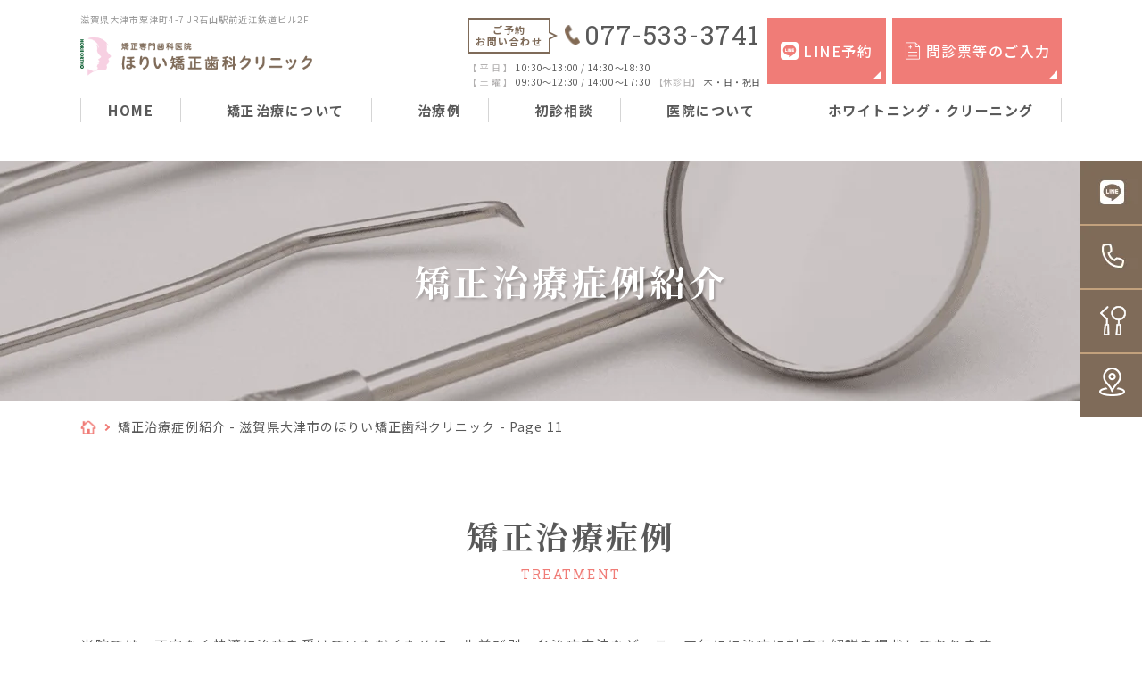

--- FILE ---
content_type: text/html; charset=UTF-8
request_url: https://www.horii-kyousei.com/category/voice/page/11/
body_size: 15878
content:
<!doctype html>
<html lang="ja">

<head><style>img.lazy{min-height:1px}</style><link href="https://www.horii-kyousei.com/cms/wp-content/plugins/w3-total-cache/pub/js/lazyload.min.js" as="script">
    <!-- Google tag (gtag.js) -->
    <script async data-type="lazy" data-src="data:text/javascript;base64,"></script>
    <script>
        window.dataLayer = window.dataLayer || [];
        function gtag(){dataLayer.push(arguments);}
        gtag('js', new Date());

        gtag('config', 'G-BVVK4NN64G');
        gtag('config', 'AW-925686606');
    </script>

    
    <!-- Event snippet for HP電話コンバージョン conversion page
    In your html page, add the snippet and call gtag_report_conversion when someone clicks on the chosen link or button. -->
    <script>
        document.addEventListener('DOMContentLoaded', function () {
            document.querySelectorAll('[href*="tel:"]').forEach(function (link) {
                link.addEventListener("click", function () {
                    gtag('event', 'conversion', {
                        'send_to': 'AW-925686606/m0GyCJ3E3mUQzrazuQM'
                    });
                });
            });
        });
    </script>

    <!-- LINE Tag Base Code -->
    <script>
        (function(g,d,o){
            g._ltq=g._ltq||[];g._lt=g._lt||function(){g._ltq.push(arguments)};
            var h=location.protocol==='https:'?'https://d.line-scdn.net':'http://d.line-cdn.net';
            var s=d.createElement('script');s.async=1;
            s.src=o||h+'/n/line_tag/public/release/v1/lt.js';
            var t=d.getElementsByTagName('script')[0];t.parentNode.insertBefore(s,t);
        })(window, document);
        _lt('init', {
            customerType: 'account',
            tagId: '0be18c57-8b30-4d51-8d7f-5724298676c8'
        });
        _lt('send', 'pv', ['0be18c57-8b30-4d51-8d7f-5724298676c8']);
    </script>
    <!-- End LINE Tag Base Code -->

    
    <meta charset="utf-8">
	<meta http-equiv="x-ua-compatible" content="ie=edge">
	<meta name="viewport" content="width=device-width">
	
	        			<meta name="keywords" content="ニュース,滋賀県,大津市,ほりい,堀井,矯正歯科,歯列矯正,舌側矯正,マウスピース型矯正装置(インビザライン),歯並び,噛み合わせ,舌側矯正">
		<meta name="format-detection" content="telephone=no">
	<meta property="og:site_name" content="滋賀県大津市のほりい矯正歯科クリニック">
	<meta property="og:type" content="article">
	<meta property="og:url" content="https://www.horii-kyousei.com/category/voice/page/11/">
	<meta property="og:image" content="https://hiraishika.xsrv.jp/img/home/pic_mv01-pc.png">
	<meta property="og:title" content="矯正治療症例紹介 - 滋賀県大津市のほりい矯正歯科クリニック - Page 11｜ニュース｜滋賀県大津市のほりい矯正歯科クリニック">
	<meta property="og:description" content="矯正治療症例紹介 - 滋賀県大津市のほりい矯正歯科クリニック - Page 11｜ニュース｜ほりい矯正歯科クリニックは1997年開院に滋賀県大津市で開院し、20年以上みなさまの笑顔を作るお手伝いをしています。院長は日本矯正歯科学会が認定する日本矯正歯科学会臨床指導医（旧専門医）です。">
	<meta name="twitter:card" content="summary_large_image">
	<meta name="twitter:title" content="矯正治療症例紹介 - 滋賀県大津市のほりい矯正歯科クリニック - Page 11｜ニュース｜滋賀県大津市のほりい矯正歯科クリニック">
	<meta name="twitter:description" content="矯正治療症例紹介 - 滋賀県大津市のほりい矯正歯科クリニック - Page 11｜ニュース｜ほりい矯正歯科クリニックは1997年開院に滋賀県大津市で開院し、20年以上みなさまの笑顔を作るお手伝いをしています。院長は日本矯正歯科学会が認定する日本矯正歯科学会臨床指導医（旧専門医）です。">
	<meta name="twitter:image" content="https://hiraishika.xsrv.jp/img/home/pic_mv01-pc.png">
	<link rel="icon" type="image/x-icon" href="https://www.horii-kyousei.com/cms/wp-content/themes/horii-kyousei/img/common/favicon.ico">
	<link rel="apple-touch-icon" href="https://www.horii-kyousei.com/cms/wp-content/themes/horii-kyousei/img/common/apple-touch-icon.png">

    <link rel="preconnect" href="https://fonts.googleapis.com">
    <link rel="preconnect" href="https://fonts.gstatic.com" crossorigin>
    <link href="https://fonts.googleapis.com/css2?family=Noto+Sans+JP:wght@100..900&family=Noto+Serif+JP:wght@400;500;700&family=Roboto+Slab:wght@100..900&display=swap" rel="stylesheet">

	<link rel="stylesheet" href="https://www.horii-kyousei.com/cms/wp-content/cache/minify/4a091.css" media="all" />

	
	

	

	
	
	<link rel="canonical" href="https://www.horii-kyousei.com/category/voice/page/11/">
	
		<!-- All in One SEO 4.6.0 - aioseo.com -->
		<title>矯正治療症例紹介 - 滋賀県大津市のほりい矯正歯科クリニック - Page 11</title>
		<meta name="description" content="矯正治療症例紹介です。不安なく快適に治療を受けていただくために、歯並び別、各治療方法など、テーマ毎にに治療に対する解説を掲載しております。治療費用例も掲載しておりますので、合わせてご参考にしていただければと思います。 - Page 11" />
		<meta name="robots" content="max-snippet:-1, max-image-preview:large, max-video-preview:-1" />
		<link rel="canonical" href="https://www.horii-kyousei.com/category/voice/" />
		<link rel="prev" href="https://www.horii-kyousei.com/category/voice/page/10/" />
		<link rel="next" href="https://www.horii-kyousei.com/category/voice/page/12/" />
		<meta name="generator" content="All in One SEO (AIOSEO) 4.6.0" />
		<script type="application/ld+json" class="aioseo-schema">
			{"@context":"https:\/\/schema.org","@graph":[{"@type":"BreadcrumbList","@id":"https:\/\/www.horii-kyousei.com\/category\/voice\/page\/11\/#breadcrumblist","itemListElement":[{"@type":"ListItem","@id":"https:\/\/www.horii-kyousei.com\/#listItem","position":1,"name":"\u5bb6","item":"https:\/\/www.horii-kyousei.com\/","nextItem":"https:\/\/www.horii-kyousei.com\/voice\/#listItem"},{"@type":"ListItem","@id":"https:\/\/www.horii-kyousei.com\/voice\/#listItem","position":2,"name":"\u77ef\u6b63\u6cbb\u7642\u75c7\u4f8b\u7d39\u4ecb","previousItem":"https:\/\/www.horii-kyousei.com\/#listItem"}]},{"@type":"CollectionPage","@id":"https:\/\/www.horii-kyousei.com\/category\/voice\/page\/11\/#collectionpage","url":"https:\/\/www.horii-kyousei.com\/category\/voice\/page\/11\/","name":"\u77ef\u6b63\u6cbb\u7642\u75c7\u4f8b\u7d39\u4ecb - \u6ecb\u8cc0\u770c\u5927\u6d25\u5e02\u306e\u307b\u308a\u3044\u77ef\u6b63\u6b6f\u79d1\u30af\u30ea\u30cb\u30c3\u30af - Page 11","description":"\u77ef\u6b63\u6cbb\u7642\u75c7\u4f8b\u7d39\u4ecb\u3067\u3059\u3002\u4e0d\u5b89\u306a\u304f\u5feb\u9069\u306b\u6cbb\u7642\u3092\u53d7\u3051\u3066\u3044\u305f\u3060\u304f\u305f\u3081\u306b\u3001\u6b6f\u4e26\u3073\u5225\u3001\u5404\u6cbb\u7642\u65b9\u6cd5\u306a\u3069\u3001\u30c6\u30fc\u30de\u6bce\u306b\u306b\u6cbb\u7642\u306b\u5bfe\u3059\u308b\u89e3\u8aac\u3092\u63b2\u8f09\u3057\u3066\u304a\u308a\u307e\u3059\u3002\u6cbb\u7642\u8cbb\u7528\u4f8b\u3082\u63b2\u8f09\u3057\u3066\u304a\u308a\u307e\u3059\u306e\u3067\u3001\u5408\u308f\u305b\u3066\u3054\u53c2\u8003\u306b\u3057\u3066\u3044\u305f\u3060\u3051\u308c\u3070\u3068\u601d\u3044\u307e\u3059\u3002 - Page 11","inLanguage":"ja","isPartOf":{"@id":"https:\/\/www.horii-kyousei.com\/#website"},"breadcrumb":{"@id":"https:\/\/www.horii-kyousei.com\/category\/voice\/page\/11\/#breadcrumblist"}},{"@type":"Organization","@id":"https:\/\/www.horii-kyousei.com\/#organization","name":"\u6ecb\u8cc0\u770c\u5927\u6d25\u5e02\u306e\u307b\u308a\u3044\u77ef\u6b63\u6b6f\u79d1\u30af\u30ea\u30cb\u30c3\u30af","url":"https:\/\/www.horii-kyousei.com\/"},{"@type":"WebSite","@id":"https:\/\/www.horii-kyousei.com\/#website","url":"https:\/\/www.horii-kyousei.com\/","name":"\u6ecb\u8cc0\u770c\u5927\u6d25\u5e02\u306e\u307b\u308a\u3044\u77ef\u6b63\u6b6f\u79d1\u30af\u30ea\u30cb\u30c3\u30af","description":"\u307b\u308a\u3044\u77ef\u6b63\u6b6f\u79d1\u30af\u30ea\u30cb\u30c3\u30af\u306f1997\u5e74\u958b\u9662\u306b\u6ecb\u8cc0\u770c\u5927\u6d25\u5e02\u3067\u958b\u9662\u3057\u300120\u5e74\u4ee5\u4e0a\u307f\u306a\u3055\u307e\u306e\u7b11\u9854\u3092\u4f5c\u308b\u304a\u624b\u4f1d\u3044\u3092\u3057\u3066\u3044\u307e\u3059\u3002\u9662\u9577\u306f\u65e5\u672c\u77ef\u6b63\u6b6f\u79d1\u5b66\u4f1a\u304c\u8a8d\u5b9a\u3059\u308b\u65e5\u672c\u77ef\u6b63\u6b6f\u79d1\u5b66\u4f1a\u81e8\u5e8a\u6307\u5c0e\u533b\uff08\u65e7\u5c02\u9580\u533b\uff09\u3067\u3059\u3002","inLanguage":"ja","publisher":{"@id":"https:\/\/www.horii-kyousei.com\/#organization"}}]}
		</script>
		<!-- All in One SEO -->



<style id='classic-theme-styles-inline-css' type='text/css'>
/*! This file is auto-generated */
.wp-block-button__link{color:#fff;background-color:#32373c;border-radius:9999px;box-shadow:none;text-decoration:none;padding:calc(.667em + 2px) calc(1.333em + 2px);font-size:1.125em}.wp-block-file__button{background:#32373c;color:#fff;text-decoration:none}
</style>
<style id='global-styles-inline-css' type='text/css'>
body{--wp--preset--color--black: #000000;--wp--preset--color--cyan-bluish-gray: #abb8c3;--wp--preset--color--white: #ffffff;--wp--preset--color--pale-pink: #f78da7;--wp--preset--color--vivid-red: #cf2e2e;--wp--preset--color--luminous-vivid-orange: #ff6900;--wp--preset--color--luminous-vivid-amber: #fcb900;--wp--preset--color--light-green-cyan: #7bdcb5;--wp--preset--color--vivid-green-cyan: #00d084;--wp--preset--color--pale-cyan-blue: #8ed1fc;--wp--preset--color--vivid-cyan-blue: #0693e3;--wp--preset--color--vivid-purple: #9b51e0;--wp--preset--gradient--vivid-cyan-blue-to-vivid-purple: linear-gradient(135deg,rgba(6,147,227,1) 0%,rgb(155,81,224) 100%);--wp--preset--gradient--light-green-cyan-to-vivid-green-cyan: linear-gradient(135deg,rgb(122,220,180) 0%,rgb(0,208,130) 100%);--wp--preset--gradient--luminous-vivid-amber-to-luminous-vivid-orange: linear-gradient(135deg,rgba(252,185,0,1) 0%,rgba(255,105,0,1) 100%);--wp--preset--gradient--luminous-vivid-orange-to-vivid-red: linear-gradient(135deg,rgba(255,105,0,1) 0%,rgb(207,46,46) 100%);--wp--preset--gradient--very-light-gray-to-cyan-bluish-gray: linear-gradient(135deg,rgb(238,238,238) 0%,rgb(169,184,195) 100%);--wp--preset--gradient--cool-to-warm-spectrum: linear-gradient(135deg,rgb(74,234,220) 0%,rgb(151,120,209) 20%,rgb(207,42,186) 40%,rgb(238,44,130) 60%,rgb(251,105,98) 80%,rgb(254,248,76) 100%);--wp--preset--gradient--blush-light-purple: linear-gradient(135deg,rgb(255,206,236) 0%,rgb(152,150,240) 100%);--wp--preset--gradient--blush-bordeaux: linear-gradient(135deg,rgb(254,205,165) 0%,rgb(254,45,45) 50%,rgb(107,0,62) 100%);--wp--preset--gradient--luminous-dusk: linear-gradient(135deg,rgb(255,203,112) 0%,rgb(199,81,192) 50%,rgb(65,88,208) 100%);--wp--preset--gradient--pale-ocean: linear-gradient(135deg,rgb(255,245,203) 0%,rgb(182,227,212) 50%,rgb(51,167,181) 100%);--wp--preset--gradient--electric-grass: linear-gradient(135deg,rgb(202,248,128) 0%,rgb(113,206,126) 100%);--wp--preset--gradient--midnight: linear-gradient(135deg,rgb(2,3,129) 0%,rgb(40,116,252) 100%);--wp--preset--font-size--small: 13px;--wp--preset--font-size--medium: 20px;--wp--preset--font-size--large: 36px;--wp--preset--font-size--x-large: 42px;--wp--preset--spacing--20: 0.44rem;--wp--preset--spacing--30: 0.67rem;--wp--preset--spacing--40: 1rem;--wp--preset--spacing--50: 1.5rem;--wp--preset--spacing--60: 2.25rem;--wp--preset--spacing--70: 3.38rem;--wp--preset--spacing--80: 5.06rem;--wp--preset--shadow--natural: 6px 6px 9px rgba(0, 0, 0, 0.2);--wp--preset--shadow--deep: 12px 12px 50px rgba(0, 0, 0, 0.4);--wp--preset--shadow--sharp: 6px 6px 0px rgba(0, 0, 0, 0.2);--wp--preset--shadow--outlined: 6px 6px 0px -3px rgba(255, 255, 255, 1), 6px 6px rgba(0, 0, 0, 1);--wp--preset--shadow--crisp: 6px 6px 0px rgba(0, 0, 0, 1);}:where(.is-layout-flex){gap: 0.5em;}:where(.is-layout-grid){gap: 0.5em;}body .is-layout-flex{display: flex;}body .is-layout-flex{flex-wrap: wrap;align-items: center;}body .is-layout-flex > *{margin: 0;}body .is-layout-grid{display: grid;}body .is-layout-grid > *{margin: 0;}:where(.wp-block-columns.is-layout-flex){gap: 2em;}:where(.wp-block-columns.is-layout-grid){gap: 2em;}:where(.wp-block-post-template.is-layout-flex){gap: 1.25em;}:where(.wp-block-post-template.is-layout-grid){gap: 1.25em;}.has-black-color{color: var(--wp--preset--color--black) !important;}.has-cyan-bluish-gray-color{color: var(--wp--preset--color--cyan-bluish-gray) !important;}.has-white-color{color: var(--wp--preset--color--white) !important;}.has-pale-pink-color{color: var(--wp--preset--color--pale-pink) !important;}.has-vivid-red-color{color: var(--wp--preset--color--vivid-red) !important;}.has-luminous-vivid-orange-color{color: var(--wp--preset--color--luminous-vivid-orange) !important;}.has-luminous-vivid-amber-color{color: var(--wp--preset--color--luminous-vivid-amber) !important;}.has-light-green-cyan-color{color: var(--wp--preset--color--light-green-cyan) !important;}.has-vivid-green-cyan-color{color: var(--wp--preset--color--vivid-green-cyan) !important;}.has-pale-cyan-blue-color{color: var(--wp--preset--color--pale-cyan-blue) !important;}.has-vivid-cyan-blue-color{color: var(--wp--preset--color--vivid-cyan-blue) !important;}.has-vivid-purple-color{color: var(--wp--preset--color--vivid-purple) !important;}.has-black-background-color{background-color: var(--wp--preset--color--black) !important;}.has-cyan-bluish-gray-background-color{background-color: var(--wp--preset--color--cyan-bluish-gray) !important;}.has-white-background-color{background-color: var(--wp--preset--color--white) !important;}.has-pale-pink-background-color{background-color: var(--wp--preset--color--pale-pink) !important;}.has-vivid-red-background-color{background-color: var(--wp--preset--color--vivid-red) !important;}.has-luminous-vivid-orange-background-color{background-color: var(--wp--preset--color--luminous-vivid-orange) !important;}.has-luminous-vivid-amber-background-color{background-color: var(--wp--preset--color--luminous-vivid-amber) !important;}.has-light-green-cyan-background-color{background-color: var(--wp--preset--color--light-green-cyan) !important;}.has-vivid-green-cyan-background-color{background-color: var(--wp--preset--color--vivid-green-cyan) !important;}.has-pale-cyan-blue-background-color{background-color: var(--wp--preset--color--pale-cyan-blue) !important;}.has-vivid-cyan-blue-background-color{background-color: var(--wp--preset--color--vivid-cyan-blue) !important;}.has-vivid-purple-background-color{background-color: var(--wp--preset--color--vivid-purple) !important;}.has-black-border-color{border-color: var(--wp--preset--color--black) !important;}.has-cyan-bluish-gray-border-color{border-color: var(--wp--preset--color--cyan-bluish-gray) !important;}.has-white-border-color{border-color: var(--wp--preset--color--white) !important;}.has-pale-pink-border-color{border-color: var(--wp--preset--color--pale-pink) !important;}.has-vivid-red-border-color{border-color: var(--wp--preset--color--vivid-red) !important;}.has-luminous-vivid-orange-border-color{border-color: var(--wp--preset--color--luminous-vivid-orange) !important;}.has-luminous-vivid-amber-border-color{border-color: var(--wp--preset--color--luminous-vivid-amber) !important;}.has-light-green-cyan-border-color{border-color: var(--wp--preset--color--light-green-cyan) !important;}.has-vivid-green-cyan-border-color{border-color: var(--wp--preset--color--vivid-green-cyan) !important;}.has-pale-cyan-blue-border-color{border-color: var(--wp--preset--color--pale-cyan-blue) !important;}.has-vivid-cyan-blue-border-color{border-color: var(--wp--preset--color--vivid-cyan-blue) !important;}.has-vivid-purple-border-color{border-color: var(--wp--preset--color--vivid-purple) !important;}.has-vivid-cyan-blue-to-vivid-purple-gradient-background{background: var(--wp--preset--gradient--vivid-cyan-blue-to-vivid-purple) !important;}.has-light-green-cyan-to-vivid-green-cyan-gradient-background{background: var(--wp--preset--gradient--light-green-cyan-to-vivid-green-cyan) !important;}.has-luminous-vivid-amber-to-luminous-vivid-orange-gradient-background{background: var(--wp--preset--gradient--luminous-vivid-amber-to-luminous-vivid-orange) !important;}.has-luminous-vivid-orange-to-vivid-red-gradient-background{background: var(--wp--preset--gradient--luminous-vivid-orange-to-vivid-red) !important;}.has-very-light-gray-to-cyan-bluish-gray-gradient-background{background: var(--wp--preset--gradient--very-light-gray-to-cyan-bluish-gray) !important;}.has-cool-to-warm-spectrum-gradient-background{background: var(--wp--preset--gradient--cool-to-warm-spectrum) !important;}.has-blush-light-purple-gradient-background{background: var(--wp--preset--gradient--blush-light-purple) !important;}.has-blush-bordeaux-gradient-background{background: var(--wp--preset--gradient--blush-bordeaux) !important;}.has-luminous-dusk-gradient-background{background: var(--wp--preset--gradient--luminous-dusk) !important;}.has-pale-ocean-gradient-background{background: var(--wp--preset--gradient--pale-ocean) !important;}.has-electric-grass-gradient-background{background: var(--wp--preset--gradient--electric-grass) !important;}.has-midnight-gradient-background{background: var(--wp--preset--gradient--midnight) !important;}.has-small-font-size{font-size: var(--wp--preset--font-size--small) !important;}.has-medium-font-size{font-size: var(--wp--preset--font-size--medium) !important;}.has-large-font-size{font-size: var(--wp--preset--font-size--large) !important;}.has-x-large-font-size{font-size: var(--wp--preset--font-size--x-large) !important;}
.wp-block-navigation a:where(:not(.wp-element-button)){color: inherit;}
:where(.wp-block-post-template.is-layout-flex){gap: 1.25em;}:where(.wp-block-post-template.is-layout-grid){gap: 1.25em;}
:where(.wp-block-columns.is-layout-flex){gap: 2em;}:where(.wp-block-columns.is-layout-grid){gap: 2em;}
.wp-block-pullquote{font-size: 1.5em;line-height: 1.6;}
</style>
<link rel="stylesheet" href="https://www.horii-kyousei.com/cms/wp-content/cache/minify/da28b.css" media="all" />


<link rel='stylesheet' id='jquery-ui-theme-css' href='https://ajax.googleapis.com/ajax/libs/jqueryui/1.11.4/themes/flick/jquery-ui.min.css?ver=1.11.4' type='text/css' media='all' />
<link rel="stylesheet" href="https://www.horii-kyousei.com/cms/wp-content/cache/minify/a7730.css" media="all" />


<script  src="https://www.horii-kyousei.com/cms/wp-content/cache/minify/79041.js"></script>

<script type="text/javascript" id="biz-cal-script-js-extra">
/* <![CDATA[ */
var bizcalOptions = {"holiday_title":"\u5b9a\u4f11\u65e5","sun":"on","thu":"on","holiday":"on","temp_holidays":"2020-02-24\r\n2020-03-20\r\n2020-04-29\r\n2020-05-04\r\n2020-05-05\r\n2020-05-06\r\n2020-07-24\r\n2020-08-10\r\n2020-09-21\r\n2020-09-22\r\n2020-11-03\r\n2020-11-23\r\n2020-08-14\r\n2020-08-15\r\n2020-10-07\r\n2020-12-30\r\n2020-12-31\r\n2021-01-01\r\n2021-01-02\r\n2021-01-03\r\n2021-01-04\r\n2021-01-11\r\n2021-02-23\r\n2021-03-20\r\n2021-05-03\r\n2021-05-04\r\n2021-05-05\r\n2021-07-22\r\n2021-07-23\r\n2021-08-08\r\n2021-08-09\r\n2021-08-13\r\n2021-08-14\r\n2021-08-16\r\n2021-09-20\r\n2021-11-03\r\n2021-11-23\r\n2021-11-05\r\n2021-12-29\r\n2021-12-31\r\n2022-01-01\r\n2022-01-02\r\n2022-01-03\r\n2022-01-04\r\n2022-01-05\r\n2022-01-10\r\n2022-02-11\r\n2022-02-23\r\n2022-03-21\r\n2022-04-29\r\n2022-05-03\r\n2022-05-04\r\n2022-05-05\r\n2022-07-18\r\n2022-08-11\r\n2022-08-15\r\n2022-08-16\r\n2022-08-17\r\n2022-09-19\r\n2022-09-23\r\n2022-10-05\r\n2022-10-06\r\n2022-10-07\r\n2022-10-10\r\n2022-11-03\r\n2022-11-23\r\n2022-12-30\r\n2022-12-31\r\n2023-01-01\r\n2023-01-02\r\n2023-01-03\r\n2023-01-04\r\n2023-01-06\r\n2023-01-07\r\n2023-01-09\r\n2023-02-11\r\n2023-02-23\r\n2023-03-21\r\n2023-04-29\r\n2023-05-03\r\n2023-05-04\r\n2023-05-05\r\n2023-07-17\r\n2023-08-11\r\n2023-08-14\r\n2023-08-15\r\n2023-08-16\r\n2023-08-18\r\n2023-09-18\r\n2023-09-23\r\n2023-10-09\r\n2023-11-01\r\n2023-11-03\r\n2023-11-23\r\n2023-12-29\r\n2023-12-30\r\n2024-01-01\r\n2024-01-02\r\n2024-01-03\r\n2024-01-04\r\n2024-01-08\r\n2024-08-13\r\n2024-08-14\r\n2024-08-16\r\n2024-03-20\r\n2024-04-29\r\n2024-05-03\r\n2024-05-04\r\n2024-05-06\r\n2024-07-15\r\n2024-08-12\r\n2024-08-13\r\n2024-08-14\r\n2024-08-15\r\n2024-08-16\r\n2024-09-16\r\n2024-09-23\r\n2024-10-14\r\n2024-10-29\r\n2024-10-30\r\n2024-11-04\r\n2024-11-23\r\n2024-12-30\r\n2024-12-31\r\n2025-01-01\r\n2025-01-02\r\n2025-01-03\r\n2025-01-04\r\n2025-01-13\r\n2025-02-11\r\n2025-02-24\r\n2025-04-29\r\n2025-05-03\r\n2025-05-05\r\n2025-05-06\r\n2025-07-21\r\n","temp_weekdays":"2017-12-28\r\n","eventday_title":"","eventday_url":"","eventdays":"","month_limit":"\u5236\u9650\u306a\u3057","nextmonthlimit":"12","prevmonthlimit":"12","plugindir":"https:\/\/www.horii-kyousei.com\/cms\/wp-content\/plugins\/biz-calendar\/","national_holiday":""};
/* ]]> */
</script>
<script  src="https://www.horii-kyousei.com/cms/wp-content/cache/minify/bdc81.js"></script>

<script type="application/json" id="wpp-json">

{"sampling_active":0,"sampling_rate":100,"ajax_url":"https:\/\/www.horii-kyousei.com\/wp-json\/wordpress-popular-posts\/v1\/popular-posts","api_url":"https:\/\/www.horii-kyousei.com\/wp-json\/wordpress-popular-posts","ID":0,"token":"a27c4ac22d","lang":0,"debug":0}

</script>
<script  src="https://www.horii-kyousei.com/cms/wp-content/cache/minify/33701.js"></script>

            <style id="wpp-loading-animation-styles">@-webkit-keyframes bgslide{from{background-position-x:0}to{background-position-x:-200%}}@keyframes bgslide{from{background-position-x:0}to{background-position-x:-200%}}.wpp-widget-placeholder,.wpp-widget-block-placeholder,.wpp-shortcode-placeholder{margin:0 auto;width:60px;height:3px;background:#dd3737;background:linear-gradient(90deg,#dd3737 0%,#571313 10%,#dd3737 100%);background-size:200% auto;border-radius:3px;-webkit-animation:bgslide 1s infinite linear;animation:bgslide 1s infinite linear}</style>
            <!--	<script src="--><!--/js/jquery.js"></script>-->

    <link rel="stylesheet" href="https://www.horii-kyousei.com/cms/wp-content/cache/minify/7ab5d.css" media="all" />

    
    <link rel="preload" fetchpriority="high" as="image" href="https://www.horii-kyousei.com/cms/wp-content/themes/horii-kyousei/img/home/pic_mv01-sp-v2.png" />

</head>

<body id="voice">
<!-- LINE Tag Base Code -->
<noscript>
    <img class="lazy" height="1" width="1" style="display:none" src="data:image/svg+xml,%3Csvg%20xmlns='http://www.w3.org/2000/svg'%20viewBox='0%200%201%201'%3E%3C/svg%3E" data-src="https://tr.line.me/tag.gif?c_t=lap&t_id=0be18c57-8b30-4d51-8d7f-5724298676c8&e=pv&noscript=1" />
</noscript>
<!-- End LINE Tag Base Code -->
	<div class="js-media-query" id="mediaQuery"></div>
	<header id="gHeader" class="js-header-height cf" role="banner" itemscope itemtype="https://schema.org/WPHeader">
		<div class="inner mod_inner01">
			<div class="hdInfo">
				<div class="left">
					<div class="description">滋賀県大津市粟津町4-7 JR石山駅前近江鉄道ビル2F</div>
					<p class="logo viewSp"><a href="/" class="alpha"><img
								class="lazy" src="data:image/svg+xml,%3Csvg%20xmlns='http://www.w3.org/2000/svg'%20viewBox='0%200%201%201'%3E%3C/svg%3E" data-src="https://www.horii-kyousei.com/cms/wp-content/themes/horii-kyousei/img/common/img_logo01.png" alt="矯正専門歯科医院 ほりい歯科クリニック"></a></p>
					<p class="logo viewPc"><a href="/" class="alpha"><img
								class="lazy" src="data:image/svg+xml,%3Csvg%20xmlns='http://www.w3.org/2000/svg'%20viewBox='0%200%201%201'%3E%3C/svg%3E" data-src="https://www.horii-kyousei.com/cms/wp-content/themes/horii-kyousei/img/common/img_logo01-pc.png" alt="矯正専門歯科医院 ほりい歯科クリニック"></a></p>
				</div>
				<div class="right viewPc">
					<div class="tel">
						<p class="tit">ご予約<br>お問い合わせ</p>
						<p class="telNum"><span class="fontSlab">077&#45;&#53;3&#51;-&#51;741</span></p>
						<dl class="time">
							<dt>【 平 日 】</dt>
							<dd>10:30～13:00 / 14:30～18:30</dd>
						</dl>
						<dl class="time">
							<dt>【 土 曜 】</dt>
							<dd>09:30～12:30 / 14:00～17:30</dd>
							<dt>【休診日】</dt>
							<dd>木・日・祝日</dd>
						</dl>
					</div>
                    <p class="btn mod_btn01 interviews"><a href="/interviews/"><span>問診票等のご入力</span></a></p>
<!--					<p class="btn mod_btn01"><a href="--><!--reservation/"><span>メールご予約</span></a></p>-->
                    <p class="btn mod_btn01 line"><a href="https://lin.ee/1XUMOou" target="_blank" rel="noopener"><span>LINE予約</span></a></p>
				</div>
			</div>
			<!-- /.hdInfo -->
			<div class="js-gnav-btn gnavBtn viewSp">MENU</div>
			<nav id="gNav" class="js-gnav" role="navigation" itemscope
				itemtype="https://www.schema.org/SiteNavigationElement">
				<div class="js-gnav-content gNavContent viewSp">
					<ul class="listLink">
						<li class="item">
							<a href="/">矯正治療について</a>
							<ul class="childMenu">
								<li class="childItem"><a href="/flow/">治療の流れ</a></li>
								<li class="childItem"><a href="/orthodontic-pain/">治療の痛み</a></li>
                                <li class="childItem"><a href="/use-device/">矯正治療を始めるにあたって、<br>装置の使い方など</a></li>
								<li class="childItem"><a href="/trouble-actions/">治療中のトラブルと対処法</a></li>
								<li class="childItem"><a href="/muhshield/">子どもの受け口・下顎前突</a></li>
								<li class="childItem"><a href="/bionator/">子どもの出っ歯・上顎前突</a></li>
								<li class="childItem"><a href="/myofunctional-therapy/">筋機能療法（MFT）</a></li>
								<li class="childItem"><a href="/labial/">表側からの矯正</a></li>
								<li class="childItem"><a href="/lingual/">舌側からの矯正</a></li>
								<li class="childItem"><a href="/invisalign/">マウスピース型装置の矯正</a></li>
								<li class="childItem"><a href="/middle-orthodontics/">40代、50代の矯正治療</a></li>
								<li class="childItem"><a href="/itero/">3D 光学口腔内スキャナー（iTero）</a></li>
								<li class="childItem"><a href="/orthodontic-anchorage-screw/">アンカースクリューを使った矯正</a></li>
								<li class="childItem"><a href="/ceramic/">セラミック補綴による矯正</a></li>
								<li class="childItem"><a href="/minor-tooth-movement/">部分矯正</a></li>
								<li class="childItem"><a href="/tooth-extraction-orthodontics/">抜歯矯正</a></li>
								<li class="childItem"><a href="/case-retreatment/">再治療</a></li>
								<li class="childItem"><a href="/fee/">費用</a></li>
								<li class="childItem"><a href="/counseling/">初診相談（カウンセリング）</a></li>
                                <li class="childItem"><a href="/risk/">矯正治療のリスク・副作用</a></li>
							</ul>
						</li>
						<li class="item">
							<a href="/">医院について</a>
							<ul class="childMenu">
								<li class="childItem"><a href="/office/">医院紹介</a></li>
								<li class="childItem"><a href="/particular/">当院のこだわり</a></li>
								<li class="childItem"><a href="/staff/">スタッフ紹介</a></li>
								<li class="childItem"><a href="/blog/">スタッフブログ</a></li>
								<li class="childItem"><a href="/access/">アクセス・診療時間</a></li>
							</ul>
						</li>
						<li class="item">
							<a href="/">ホワイトニング・クリーニング</a>
							<ul class="childMenu">
								<li class="childItem"><a href="/whitening/">ホワイトニング</a></li>
								<li class="childItem"><a href="/cleaning/">クリーニング</a></li>
							</ul>
						</li>
						<li class="item">
							<a href="/">治療例</a>
							<ul class="childMenu">
								<li class="childItem"><a href="/child-casebook/">子どもの治療例</a></li>
								<li class="childItem"><a href="/adult-casebook/">大人の治療例</a></li>
								<li class="childItem"><a href="/long-term-stable-case/">長期安定症例（実績）</a></li>
								<li class="childItem"><a href="/case-retreatment/">再治療の症例</a></li>
								<li class="childItem"><a href="/case-bimaxillary-protrusion/">口ゴボ（口元の突出）の症例</a></li>
								<li class="childItem"><a href="/case-gummy-smile/">ガミースマイルの症例</a></li>
							</ul>
						</li>
						<li class="item">
							<a href="/">その他</a>
							<ul class="childMenu">
								<li class="childItem"><a href="/dental-health/">歯の健康相談</a></li>
								<li class="childItem"><a href="/category/news/">お知らせ</a></li>
								<li class="childItem"><a href="/recruit/">求人情報</a></li>
								<li class="childItem"><a href="/learning/">日本矯正歯科学会認定医取得コース</a></li>
								<li class="childItem"><a href="/partner-doctor-office/">提携医院</a></li>
							</ul>
						</li>
					</ul>
				</div>
				<ul class="listLink viewPc">
					<li class="item" itemprop="name"><a href="/" itemprop="URL">HOME</a>
					</li>
					<li class="item js-toggle-tit" itemprop="name">矯正治療について
						<ul class="subMenu">
							<li class="subItem"><a href="/flow/">治療の流れ</a></li>
							<li class="subItem"><a href="/orthodontic-pain/">治療の痛み</a></li>
                            <li class="subItem"><a href="/use-device/">矯正治療を始めるにあたって、<br>装置の使い方など</a></li>
							<li class="subItem"><a href="/trouble-actions/">治療中のトラブルと対処法</a></li>
							<li class="subItem"><a href="/muhshield/">子どもの受け口・下顎前突</a></li>
							<li class="subItem"><a href="/bionator/">子どもの出っ歯・上顎前突</a></li>
							<li class="subItem"><a href="/myofunctional-therapy/">筋機能療法（MFT）</a></li>
							<li class="subItem"><a href="/labial/">表側からの矯正</a></li>
							<li class="subItem"><a href="/lingual/">舌側からの矯正</a></li>
							<li class="subItem"><a href="/invisalign/">マウスピース型装置の矯正</a></li>
							<li class="subItem"><a href="/middle-orthodontics/">40代、50代の矯正治療</a></li>
							<li class="subItem"><a href="/itero/">3D 光学口腔内スキャナー（iTero）</a></li>
							<li class="subItem"><a href="/orthodontic-anchorage-screw/">アンカースクリューを使った矯正</a></li>
							<li class="subItem"><a href="/ceramic/">セラミック補綴による矯正</a></li>
							<li class="subItem"><a href="/minor-tooth-movement/">部分矯正</a></li>
							<li class="subItem"><a href="/tooth-extraction-orthodontics/">抜歯矯正</a></li>
							<li class="subItem"><a href="/case-retreatment/">再治療</a></li>
							<li class="subItem"><a href="/fee/">費用</a></li>
                            <li class="subItem"><a href="/risk/">矯正治療のリスク・副作用</a></li>
						</ul>
					</li>
					<li class="item" itemprop="name">治療例
						<ul class="subMenu">
							<li class="subItem"><a href="/child-casebook/">子どもの治療例</a></li>
							<li class="subItem"><a href="/adult-casebook/">大人の治療例</a></li>
							<li class="subItem"><a href="/long-term-stable-case/">長期安定症例（実績）</a></li>
							<li class="subItem"><a href="/case-retreatment/">再治療の症例</a></li>
							<li class="subItem"><a href="/case-bimaxillary-protrusion/">口ゴボ（口元の突出）の症例</a></li>
							<li class="subItem"><a href="/case-gummy-smile/">ガミースマイルの症例</a></li>
							<li class="subItem"><a href="/category/voice/">症例別治療例</a></li>
						</ul>
					</li>
					<li class="item" itemprop="name"><a href="/counseling/" itemprop="URL">初診相談</a></li>
					<li class="item" itemprop="name">
						<a href="/office/" itemprop="URL">医院について</a>
						<ul class="subMenu">
							<li class="subItem"><a href="/office/">医院紹介</a></li>
							<li class="subItem"><a href="/particular/">当院のこだわり</a></li>
							<li class="subItem"><a href="/staff/">スタッフ紹介</a></li>
							<li class="subItem"><a href="/blog/">スタッフブログ</a></li>
							<li class="subItem"><a href="/access/">アクセス・診療時間</a></li>
						</ul>
					</li>
					<li class="item" itemprop="name">
						<a href="/">ホワイトニング・クリーニング</a>
						<ul class="subMenu">
							<li class="subItem"><a href="/whitening/">ホワイトニング</a></li>
							<li class="subItem"><a href="/cleaning/">クリーニング</a></li>
						</ul>
					</li>
				</ul>
			</nav>
			<!-- /#gNav -->
		</div>
		<div id="fixedSide" class="viewPc">
			<ul class="list">
<!--				<li class="item"><a href="--><!--reservation/">-->
<!--						<span class="ico"><img class="lazy" src="data:image/svg+xml,%3Csvg%20xmlns='http://www.w3.org/2000/svg'%20viewBox='0%200%201%201'%3E%3C/svg%3E" data-src="--><!--/img/common/ico_side01.png" alt=""><img class="hov"-->
<!--								src="--><!--/img/common/ico_side01_hover.png" alt=""></span>-->
<!--						<span class="ico hov"></span>-->
<!--						<span class="txt">メールご予約</span>-->
<!--					</a></li>-->
                <li class="item"><a href="https://lin.ee/wkZVAgM" target="_blank" rel="noopener">
						<span class="ico">
                            <img class="lazy" src="data:image/svg+xml,%3Csvg%20xmlns='http://www.w3.org/2000/svg'%20viewBox='0%200%201%201'%3E%3C/svg%3E" data-src="https://www.horii-kyousei.com/cms/wp-content/themes/horii-kyousei/img/common/ico_line_side.png" alt="">
                            <img class="hov lazy" src="data:image/svg+xml,%3Csvg%20xmlns='http://www.w3.org/2000/svg'%20viewBox='0%200%201%201'%3E%3C/svg%3E" data-src="https://www.horii-kyousei.com/cms/wp-content/themes/horii-kyousei/img/common/ico_line_side_hover.png" alt="">
                        </span>
                        <span class="ico hov"></span>
                        <span class="txt">LINE予約</span>
                    </a>
                </li>
				<li class="item"><a href="tel:077-533-3741">
						<span class="ico"><img class="lazy" src="data:image/svg+xml,%3Csvg%20xmlns='http://www.w3.org/2000/svg'%20viewBox='0%200%201%201'%3E%3C/svg%3E" data-src="https://www.horii-kyousei.com/cms/wp-content/themes/horii-kyousei/img/common/ico_side02.png" alt=""><img class="hov lazy"
								src="data:image/svg+xml,%3Csvg%20xmlns='http://www.w3.org/2000/svg'%20viewBox='0%200%201%201'%3E%3C/svg%3E" data-src="https://www.horii-kyousei.com/cms/wp-content/themes/horii-kyousei/img/common/ico_side02_hover.png" alt=""></span>
						<span class="ico hov"></span>
						<span class="txt">077-533-3741</span>
					</a></li>
				<li class="item"><a href="/counseling/">
						<span class="ico"><img class="lazy" src="data:image/svg+xml,%3Csvg%20xmlns='http://www.w3.org/2000/svg'%20viewBox='0%200%201%201'%3E%3C/svg%3E" data-src="https://www.horii-kyousei.com/cms/wp-content/themes/horii-kyousei/img/common/ico_side03.png" alt=""><img class="hov lazy"
								src="data:image/svg+xml,%3Csvg%20xmlns='http://www.w3.org/2000/svg'%20viewBox='0%200%201%201'%3E%3C/svg%3E" data-src="https://www.horii-kyousei.com/cms/wp-content/themes/horii-kyousei/img/common/ico_side03_hover.png" alt=""></span>
						<span class="ico hov"></span>
						<span class="txt">初診相談</span>
					</a></li>
				<li class="item"><a href="/access/">
						<span class="ico"><img class="lazy" src="data:image/svg+xml,%3Csvg%20xmlns='http://www.w3.org/2000/svg'%20viewBox='0%200%201%201'%3E%3C/svg%3E" data-src="https://www.horii-kyousei.com/cms/wp-content/themes/horii-kyousei/img/common/ico_side04.png" alt=""><img class="hov lazy"
								src="data:image/svg+xml,%3Csvg%20xmlns='http://www.w3.org/2000/svg'%20viewBox='0%200%201%201'%3E%3C/svg%3E" data-src="https://www.horii-kyousei.com/cms/wp-content/themes/horii-kyousei/img/common/ico_side04_hover.png" alt=""></span>
						<span class="txt">アクセス</span>
					</a></li>
			</ul>
		</div>
	</header>
	<!-- /#gHeader -->
		<div id="mainImg" class="js-mv-height">
		<div class="inner">
			<h1 class="mainTit serif">矯正治療症例紹介</h1>
		</div>
	</div>
	<!-- /#mainImg -->
	

<div id="breadcrumb" class="viewPc">
	<ol class="list mod_inner01">
		<li class="item home"><a href="https://www.horii-kyousei.com">HOME</a></li>
					<li class="item current">矯正治療症例紹介 - 滋賀県大津市のほりい矯正歯科クリニック - Page 11</li>
			</ol>
</div>
	<!-- /#breadcrumb -->
		<div id="contents">

<main role="main">
	<div id="archive">
		<div class="inner mod_inner01">
			<header class="secTit mod_tit01">
				<h2 class="mod_tit01_ja serif">矯正治療症例</h2>
				<p class="mod_tit01_en fontSlab">TREATMENT</p>
			</header>
			<div class="txt viewPc">当院では、不安なく快適に治療を受けていただくために、歯並び別、各治療方法など、テーマ毎にに治療に対する解説を掲載しております。<br>治療費用例も掲載しておりますので、合わせてご参考にしていただければと思います。</div>
			<div class="txt viewSp">当院では、不安なく快適に治療を受けていただくため、患者さんの声をお聞かせいただいています。率直なご意見・ご感想をお聞かせいただくことで、より患者さんの立場に近づき、今後の治療に反映させたいと考えています。ここでは、今後治療を希望される方の励みにもなるご意見・ご感想を取り上げさせていただきました。</div>
			<ul class="categories">
									<li class="cat current">
												<a href="https://www.horii-kyousei.com/category/voice/" data-mh="cat">
							全症例						</a>
					</li>
									<li class="cat">
												<a href="https://www.horii-kyousei.com/category/voice/?case=1" data-mh="cat">
							上顎前突<br>（出っ歯）						</a>
					</li>
									<li class="cat">
												<a href="https://www.horii-kyousei.com/category/voice/?case=2" data-mh="cat">
							下顎前突<br>（受け口）						</a>
					</li>
									<li class="cat">
												<a href="https://www.horii-kyousei.com/category/voice/?case=3" data-mh="cat">
							叢生						</a>
					</li>
									<li class="cat">
												<a href="https://www.horii-kyousei.com/category/voice/?case=4" data-mh="cat">
							その他						</a>
					</li>
									<li class="cat">
												<a href="https://www.horii-kyousei.com/category/voice/?case=5" data-mh="cat">
							舌側矯正						</a>
					</li>
									<li class="cat">
												<a href="https://www.horii-kyousei.com/category/voice/?case=6" data-mh="cat">
							吹奏楽部						</a>
					</li>
				                <li class="cat"><a href="/long-term-stable-case/">長期安定</a></li>
                <li class="cat"><a href="/case-bimaxillary-protrusion/">口ゴボ</a></li>
                <li class="cat"><a href="/case-gummy-smile/">ガミー<br>スマイル</a></li>
			</ul>
							<ul class="mod_archive03">
																					<li class="mod_archive03_post">
							<a href="https://www.horii-kyousei.com/%e4%bb%8a%e3%81%8c%e6%b2%bb%e7%99%82%e3%81%ae%e3%83%81%e3%83%a3%e3%83%b3%e3%82%b9%e3%81%a7%e3%81%99%e2%80%bc/" class="opacity">
								<header class="mod_archive03_tit">
																			<p class="name">o.c</p>
																		<h2 class="comment" data-mh="archive">
										今が治療のチャンスです‼(草津市在住の女性)									</h2>
								</header>
								<div class="mod_archive03_img">
																			<div class="before">
											<img width="2560" height="1707" src="data:image/svg+xml,%3Csvg%20xmlns='http://www.w3.org/2000/svg'%20viewBox='0%200%202560%201707'%3E%3C/svg%3E" data-src="https://www.horii-kyousei.com/cms/wp-content/uploads/2020/11/5846_2017_07_19_001-scaled.jpg" class="attachment-w626h416 size-w626h416 lazy" alt="" decoding="async" fetchpriority="high" />										</div>
																												<div class="after">
											<img width="2560" height="1708" src="data:image/svg+xml,%3Csvg%20xmlns='http://www.w3.org/2000/svg'%20viewBox='0%200%202560%201708'%3E%3C/svg%3E" data-src="https://www.horii-kyousei.com/cms/wp-content/uploads/2020/11/5846_2020_07_21_001-scaled.jpg" class="attachment-w626h416 size-w626h416 lazy" alt="" decoding="async" />										</div>
																	</div>
								<div class="excerpt">
									初診時年齢35歳の女性、前歯の突出と下顎前歯の叢生を主訴にご来院いただいた。<br />
<br />
&nbsp;<br />
<br />
&nbsp;								</div>
																	<div class="fee">
										<p class="head">治療費用</p>
										<p>90万円程度（税込）</p>
									</div>
															</a>
						</li>
																											<li class="mod_archive03_post">
							<a href="https://www.horii-kyousei.com/%e6%b2%bb%e7%99%82%e3%81%8c%e6%80%9d%e3%81%a3%e3%81%a6%e3%81%84%e3%81%9f%e3%82%88%e3%82%8a%e6%97%a9%e3%81%8f%e7%b5%82%e4%ba%86%e3%81%97%e3%81%be%e3%81%97%e3%81%9f%ef%bc%88%e5%ae%88%e5%b1%b1%e5%b8%82/" class="opacity">
								<header class="mod_archive03_tit">
																			<p class="name">Ｎ．Ｙさん　28歳</p>
																		<h2 class="comment" data-mh="archive">
										治療が思っていたより早く終了しました（守山市在住の女性）									</h2>
								</header>
								<div class="mod_archive03_img">
																			<div class="before">
											<img width="2560" height="1707" src="data:image/svg+xml,%3Csvg%20xmlns='http://www.w3.org/2000/svg'%20viewBox='0%200%202560%201707'%3E%3C/svg%3E" data-src="https://www.horii-kyousei.com/cms/wp-content/uploads/2020/11/5441_2016_10_17_001-scaled.jpg" class="attachment-w626h416 size-w626h416 lazy" alt="" decoding="async" />										</div>
																												<div class="after">
											<img width="2560" height="1708" src="data:image/svg+xml,%3Csvg%20xmlns='http://www.w3.org/2000/svg'%20viewBox='0%200%202560%201708'%3E%3C/svg%3E" data-src="https://www.horii-kyousei.com/cms/wp-content/uploads/2020/11/5441_2020_09_30_001-scaled.jpg" class="attachment-w626h416 size-w626h416 lazy" alt="" decoding="async" />										</div>
																	</div>
								<div class="excerpt">
									初診時年齢24歳の女性　上下顎前歯がデコボコに生えていることと犬歯が八重歯になっていることを主訴に来院された。								</div>
																	<div class="fee">
										<p class="head">治療費用</p>
										<p>125万円程度（税込）</p>
									</div>
															</a>
						</li>
																											<li class="mod_archive03_post">
							<a href="https://www.horii-kyousei.com/%e5%89%8d%e6%ad%af%e3%81%ae%e3%81%ad%e3%81%98%e3%82%8c%e3%81%8c%e3%82%ad%e3%83%ac%e3%82%a4%e3%81%ab%e3%81%9d%e3%82%8d%e3%81%a3%e3%81%9f%ef%bc%88%e5%a4%a7%e6%b4%a5%e5%b8%82%e5%9c%a8%e4%bd%8f%e3%81%ae/" class="opacity">
								<header class="mod_archive03_tit">
																			<p class="name">U.Hさん　21歳</p>
																		<h2 class="comment" data-mh="archive">
										前歯のねじれがキレイにそろった（大津市在住　成人女性）									</h2>
								</header>
								<div class="mod_archive03_img">
																			<div class="before">
											<img width="2560" height="1707" src="data:image/svg+xml,%3Csvg%20xmlns='http://www.w3.org/2000/svg'%20viewBox='0%200%202560%201707'%3E%3C/svg%3E" data-src="https://www.horii-kyousei.com/cms/wp-content/uploads/2020/09/6308_2018_02_14_001-scaled.jpg" class="attachment-w626h416 size-w626h416 lazy" alt="" decoding="async" />										</div>
																												<div class="after">
											<img width="2560" height="1708" src="data:image/svg+xml,%3Csvg%20xmlns='http://www.w3.org/2000/svg'%20viewBox='0%200%202560%201708'%3E%3C/svg%3E" data-src="https://www.horii-kyousei.com/cms/wp-content/uploads/2020/09/6308_2020_05_25_001-scaled.jpg" class="attachment-w626h416 size-w626h416 lazy" alt="" decoding="async" />										</div>
																	</div>
								<div class="excerpt">
									18歳の女性　前歯の捻転、叢生を主訴として来院された。<!--more-->								</div>
																	<div class="fee">
										<p class="head">治療費用</p>
										<p>90万円程度（税込）</p>
									</div>
															</a>
						</li>
																											<li class="mod_archive03_post">
							<a href="https://www.horii-kyousei.com/%e6%81%af%e5%ad%90%e3%82%82%e5%ab%8c%e3%81%8c%e3%82%8b%e3%81%93%e3%81%a8%e3%81%aa%e3%81%8f%e6%a5%bd%e3%81%97%e3%81%8f%e3%81%8b%e3%82%88%e3%81%88%e3%81%be%e3%81%97%e3%81%9f%e3%80%82%ef%bc%88%e4%b8%ad/" class="opacity">
								<header class="mod_archive03_tit">
																			<p class="name">F.Rさん　13歳</p>
																		<h2 class="comment" data-mh="archive">
										息子も嫌がることなく楽しくかよえました。（中学生　男性）									</h2>
								</header>
								<div class="mod_archive03_img">
																			<div class="before">
											<img width="2560" height="1707" src="data:image/svg+xml,%3Csvg%20xmlns='http://www.w3.org/2000/svg'%20viewBox='0%200%202560%201707'%3E%3C/svg%3E" data-src="https://www.horii-kyousei.com/cms/wp-content/uploads/2020/09/6853_2018_12_10_001-scaled.jpg" class="attachment-w626h416 size-w626h416 lazy" alt="" decoding="async" />										</div>
																												<div class="after">
											<img width="2560" height="1708" src="data:image/svg+xml,%3Csvg%20xmlns='http://www.w3.org/2000/svg'%20viewBox='0%200%202560%201708'%3E%3C/svg%3E" data-src="https://www.horii-kyousei.com/cms/wp-content/uploads/2020/09/6853_2020_03_27_001-scaled.jpg" class="attachment-w626h416 size-w626h416 lazy" alt="" decoding="async" />										</div>
																	</div>
								<div class="excerpt">
									初診時年齢11歳の男子　犬歯が生える余地がないことを主訴として来院された。								</div>
																	<div class="fee">
										<p class="head">治療費用</p>
										<p>80万円程度（税込）</p>
									</div>
															</a>
						</li>
																											<li class="mod_archive03_post">
							<a href="https://www.horii-kyousei.com/%e5%8f%a3%e5%85%83%e3%81%8c%e6%94%b9%e5%96%84%e3%81%97%e3%81%be%e3%81%97%e3%81%9f/" class="opacity">
								<header class="mod_archive03_tit">
																			<p class="name">W.Ⅿさん　18歳</p>
																		<h2 class="comment" data-mh="archive">
										口元が改善しました(大津市在住，高校生）									</h2>
								</header>
								<div class="mod_archive03_img">
																			<div class="before">
											<img width="1016" height="706" src="data:image/svg+xml,%3Csvg%20xmlns='http://www.w3.org/2000/svg'%20viewBox='0%200%201016%20706'%3E%3C/svg%3E" data-src="https://www.horii-kyousei.com/cms/wp-content/uploads/2020/09/6238_2018_01_05_001.jpg" class="attachment-w626h416 size-w626h416 lazy" alt="" decoding="async" />										</div>
																												<div class="after">
											<img width="1839" height="1290" src="data:image/svg+xml,%3Csvg%20xmlns='http://www.w3.org/2000/svg'%20viewBox='0%200%201839%201290'%3E%3C/svg%3E" data-src="https://www.horii-kyousei.com/cms/wp-content/uploads/2020/09/6238_2020_07_10_001.jpg" class="attachment-w626h416 size-w626h416 lazy" alt="" decoding="async" />										</div>
																	</div>
								<div class="excerpt">
									初診時年齢15歳の女子　閉唇時のオトガイ部のしわや口元が出ていることを主訴に来院された。								</div>
																	<div class="fee">
										<p class="head">治療費用</p>
										<p>90万円程度（税込）</p>
									</div>
															</a>
						</li>
																											<li class="mod_archive03_post">
							<a href="https://www.horii-kyousei.com/%e7%9f%af%e6%ad%a3%e7%94%a8%e3%82%a2%e3%83%b3%e3%82%ab%e3%83%bc%e3%82%b9%e3%82%af%e3%83%aa%e3%83%a5%e3%83%bc%e3%82%92%e4%bd%bf%e7%94%a8%e3%81%97%e3%81%be%e3%81%97%e3%81%9f/" class="opacity">
								<header class="mod_archive03_tit">
																			<p class="name">K.Sさん　19歳</p>
																		<h2 class="comment" data-mh="archive">
										矯正用アンカースクリューを使用しました									</h2>
								</header>
								<div class="mod_archive03_img">
																			<div class="before">
											<img width="2560" height="1707" src="data:image/svg+xml,%3Csvg%20xmlns='http://www.w3.org/2000/svg'%20viewBox='0%200%202560%201707'%3E%3C/svg%3E" data-src="https://www.horii-kyousei.com/cms/wp-content/uploads/2020/09/5943_2017_08_08_001-scaled.jpg" class="attachment-w626h416 size-w626h416 lazy" alt="" decoding="async" />										</div>
																												<div class="after">
											<img width="2560" height="1708" src="data:image/svg+xml,%3Csvg%20xmlns='http://www.w3.org/2000/svg'%20viewBox='0%200%202560%201708'%3E%3C/svg%3E" data-src="https://www.horii-kyousei.com/cms/wp-content/uploads/2020/09/5943_2020_03_10_001-scaled.jpg" class="attachment-w626h416 size-w626h416 lazy" alt="" decoding="async" />										</div>
																	</div>
								<div class="excerpt">
									初診時年齢16歳の女子　口元の突出を主訴として来院された。								</div>
																	<div class="fee">
										<p class="head">治療費用</p>
										<p>110万円程度（税込）</p>
									</div>
															</a>
						</li>
																											<li class="mod_archive03_post">
							<a href="https://www.horii-kyousei.com/%e5%a4%96%e7%a7%91%e7%9f%af%e6%ad%a3%e6%b2%bb%e7%99%82%e3%82%92%e9%81%b8%e6%8a%9e%e3%81%97%e3%81%be%e3%81%97%e3%81%9f%ef%bc%88%e8%bf%91%e6%b1%9f%e5%85%ab%e5%b9%a1%e5%b8%82%e5%9c%a8%e4%bd%8f%e3%81%ae/" class="opacity">
								<header class="mod_archive03_tit">
																			<p class="name">O.Sさん　29歳</p>
																		<h2 class="comment" data-mh="archive">
										外科矯正治療を選択しました（近江八幡市在住　成人女性）									</h2>
								</header>
								<div class="mod_archive03_img">
																			<div class="before">
											<img width="1289" height="1007" src="data:image/svg+xml,%3Csvg%20xmlns='http://www.w3.org/2000/svg'%20viewBox='0%200%201289%201007'%3E%3C/svg%3E" data-src="https://www.horii-kyousei.com/cms/wp-content/uploads/2020/07/4930_2015_10_17_002.jpg" class="attachment-w626h416 size-w626h416 lazy" alt="" decoding="async" />										</div>
																												<div class="after">
											<img width="1758" height="1204" src="data:image/svg+xml,%3Csvg%20xmlns='http://www.w3.org/2000/svg'%20viewBox='0%200%201758%201204'%3E%3C/svg%3E" data-src="https://www.horii-kyousei.com/cms/wp-content/uploads/2020/07/4930_2020_02_07_002.jpg" class="attachment-w626h416 size-w626h416 lazy" alt="" decoding="async" />										</div>
																	</div>
								<div class="excerpt">
									初診時年齢25歳の女性　反対咬合を主訴として来院された。								</div>
																	<div class="fee">
										<p class="head">治療費用</p>
										<p>保険治療円程度（税込）</p>
									</div>
															</a>
						</li>
																											<li class="mod_archive03_post">
							<a href="https://www.horii-kyousei.com/%e6%80%9d%e3%81%84%e3%81%a3%e3%81%8d%e3%82%8a%e6%b0%97%e3%81%ab%e3%81%9b%e3%81%9a%e7%ac%91%e3%81%88%e3%82%8b%e3%82%88%e3%81%86%e3%81%ab%e3%81%aa%e3%82%8a%e3%81%be%e3%81%97%e3%81%9f%e3%80%82%ef%bc%88/" class="opacity">
								<header class="mod_archive03_tit">
																			<p class="name">I.Yさん　32歳</p>
																		<h2 class="comment" data-mh="archive">
										気にせず笑えるようになりました。（大津市在住　成人女性）									</h2>
								</header>
								<div class="mod_archive03_img">
																			<div class="before">
											<img width="2560" height="1707" src="data:image/svg+xml,%3Csvg%20xmlns='http://www.w3.org/2000/svg'%20viewBox='0%200%202560%201707'%3E%3C/svg%3E" data-src="https://www.horii-kyousei.com/cms/wp-content/uploads/2020/06/4719_2015_04_28_001-scaled.jpg" class="attachment-w626h416 size-w626h416 lazy" alt="" decoding="async" />										</div>
																												<div class="after">
											<img width="2560" height="1708" src="data:image/svg+xml,%3Csvg%20xmlns='http://www.w3.org/2000/svg'%20viewBox='0%200%202560%201708'%3E%3C/svg%3E" data-src="https://www.horii-kyousei.com/cms/wp-content/uploads/2020/06/4719_2020_01_10_001-scaled.jpg" class="attachment-w626h416 size-w626h416 lazy" alt="" decoding="async" />										</div>
																	</div>
								<div class="excerpt">
									初診時年齢27歳の女性。上顎前歯の前突とガミースマイル（笑った時の歯ぐきの露出）を主訴にご来院頂きました。								</div>
																	<div class="fee">
										<p class="head">治療費用</p>
										<p>100万円程度（税込）</p>
									</div>
															</a>
						</li>
																											<li class="mod_archive03_post">
							<a href="https://www.horii-kyousei.com/%e6%ba%80%e8%b6%b3%e3%81%97%e3%81%a6%e3%81%84%e3%81%be%e3%81%99%ef%bc%81%ef%bc%88%e5%a4%a7%e6%b4%a5%e5%b8%82%e5%9c%a8%e4%bd%8f%e3%80%80%e4%b8%ad%e5%ad%a6%e7%94%9f%ef%bc%89/" class="opacity">
								<header class="mod_archive03_tit">
																			<p class="name">T・Yさん　14歳</p>
																		<h2 class="comment" data-mh="archive">
										満足しています！！（大津市在住　中学生）									</h2>
								</header>
								<div class="mod_archive03_img">
																			<div class="before">
											<img width="2560" height="1707" src="data:image/svg+xml,%3Csvg%20xmlns='http://www.w3.org/2000/svg'%20viewBox='0%200%202560%201707'%3E%3C/svg%3E" data-src="https://www.horii-kyousei.com/cms/wp-content/uploads/2020/06/4704_2015_04_28_001-scaled.jpg" class="attachment-w626h416 size-w626h416 lazy" alt="" decoding="async" />										</div>
																												<div class="after">
											<img width="2560" height="1708" src="data:image/svg+xml,%3Csvg%20xmlns='http://www.w3.org/2000/svg'%20viewBox='0%200%202560%201708'%3E%3C/svg%3E" data-src="https://www.horii-kyousei.com/cms/wp-content/uploads/2020/06/4704_2020_05_20_001-scaled.jpg" class="attachment-w626h416 size-w626h416 lazy" alt="" decoding="async" />										</div>
																	</div>
								<div class="excerpt">
									初診時年齢9歳の男子　上顎前歯の乱れを主訴に来院された。								</div>
																	<div class="fee">
										<p class="head">治療費用</p>
										<p>９０万円程度（税込）</p>
									</div>
															</a>
						</li>
																											<li class="mod_archive03_post">
							<a href="https://www.horii-kyousei.com/%e5%8f%a3%e3%81%8c%e9%96%89%e3%81%98%e3%82%84%e3%81%99%e3%81%8f%e3%81%aa%e3%82%8a%e3%81%a8%e3%81%a6%e3%82%82%e5%bf%ab%e9%81%a9%e3%81%a7%e3%81%99/" class="opacity">
								<header class="mod_archive03_tit">
																			<p class="name">M.Rさん　33歳</p>
																		<h2 class="comment" data-mh="archive">
										口が閉じやすくなりとても快適です（高島市在住　成人女性）									</h2>
								</header>
								<div class="mod_archive03_img">
																			<div class="before">
											<img width="2560" height="1707" src="data:image/svg+xml,%3Csvg%20xmlns='http://www.w3.org/2000/svg'%20viewBox='0%200%202560%201707'%3E%3C/svg%3E" data-src="https://www.horii-kyousei.com/cms/wp-content/uploads/2020/06/6171_2018_02_16_001-scaled.jpg" class="attachment-w626h416 size-w626h416 lazy" alt="" decoding="async" />										</div>
																												<div class="after">
											<img width="2560" height="1708" src="data:image/svg+xml,%3Csvg%20xmlns='http://www.w3.org/2000/svg'%20viewBox='0%200%202560%201708'%3E%3C/svg%3E" data-src="https://www.horii-kyousei.com/cms/wp-content/uploads/2020/06/6171_2019_12_24_001-scaled.jpg" class="attachment-w626h416 size-w626h416 lazy" alt="" decoding="async" />										</div>
																	</div>
								<div class="excerpt">
									初診時年齢32歳の女性　上顎前歯の前突と下顎前歯の叢生を主訴に来院された。								</div>
																	<div class="fee">
										<p class="head">治療費用</p>
										<p>115万円程度（税込）</p>
									</div>
															</a>
						</li>
															</ul>
						</div>
		<!-- /.inner -->
		<div class="mod_pager01"><ul class="links">
	<li class="previous number"><a href="https://www.horii-kyousei.com/category/voice/page/10/"></a></li>
	<li class="before delta-5 head number""><a href="https://www.horii-kyousei.com/category/voice/page/6/">6</a></li>
	<li class="before delta-4 number""><a href="https://www.horii-kyousei.com/category/voice/page/7/">7</a></li>
	<li class="before delta-3 number""><a href="https://www.horii-kyousei.com/category/voice/page/8/">8</a></li>
	<li class="before delta-2 number""><a href="https://www.horii-kyousei.com/category/voice/page/9/">9</a></li>
	<li class="before delta-1 number""><a href="https://www.horii-kyousei.com/category/voice/page/10/">10</a></li>
	<li class="current number"><span>11</span></li>
	<li class="after delta-1 number""><a href="https://www.horii-kyousei.com/category/voice/page/12/">12</a></li>
	<li class="after delta-2 number""><a href="https://www.horii-kyousei.com/category/voice/page/13/">13</a></li>
	<li class="after delta-3 number""><a href="https://www.horii-kyousei.com/category/voice/page/14/">14</a></li>
	<li class="after delta-4 number""><a href="https://www.horii-kyousei.com/category/voice/page/15/">15</a></li>
	<li class="after delta-5 tail number""><a href="https://www.horii-kyousei.com/category/voice/page/16/">16</a></li>
	<li class="next number"><a href="https://www.horii-kyousei.com/category/voice/page/12/"></a></li>
</ul>
</div>	</div>
	<!-- /#archive -->
</main>


</div>
<div id="fixedFooter" class="viewSp">
	<ul class="list">
		<li class="item ico"><a href="/counseling/"><img class="lazy" src="data:image/svg+xml,%3Csvg%20xmlns='http://www.w3.org/2000/svg'%20viewBox='0%200%201%201'%3E%3C/svg%3E" data-src="https://www.horii-kyousei.com/cms/wp-content/themes/horii-kyousei/img/common/footer/txt_footer01.png" alt="初診相談"></a></li>
<!--		<li class="item ico"><a href="--><!--online-counseling/"><img class="lazy" src="data:image/svg+xml,%3Csvg%20xmlns='http://www.w3.org/2000/svg'%20viewBox='0%200%201%201'%3E%3C/svg%3E" data-src="--><!--/img/common/footer/txt_footer04.png" alt="オンラインWEB相談"></a></li>-->
		<li class="item ico"><a href="/access/"><img class="lazy" src="data:image/svg+xml,%3Csvg%20xmlns='http://www.w3.org/2000/svg'%20viewBox='0%200%201%201'%3E%3C/svg%3E" data-src="https://www.horii-kyousei.com/cms/wp-content/themes/horii-kyousei/img/common/footer/txt_footer02.png" alt="アクセス"></a></li>
		<li class="item ico"><a href="https://lin.ee/mEp5R19" target="_blank" rel="noopener"><img class="lazy" src="data:image/svg+xml,%3Csvg%20xmlns='http://www.w3.org/2000/svg'%20viewBox='0%200%201%201'%3E%3C/svg%3E" data-src="https://www.horii-kyousei.com/cms/wp-content/themes/horii-kyousei/img/common/footer/line.png" alt="LINE予約"></a></li>
        <li class="item ico"><a href="/interviews/"><img class="lazy" src="data:image/svg+xml,%3Csvg%20xmlns='http://www.w3.org/2000/svg'%20viewBox='0%200%201%201'%3E%3C/svg%3E" data-src="https://www.horii-kyousei.com/cms/wp-content/themes/horii-kyousei/img/common/footer/interviews.png" alt="問診票"></a></li>
		<li class="item tel"><a href="tel:&#48;77-533&#45;3&#55;41"><img class="lazy" src="data:image/svg+xml,%3Csvg%20xmlns='http://www.w3.org/2000/svg'%20viewBox='0%200%201%201'%3E%3C/svg%3E" data-src="https://www.horii-kyousei.com/cms/wp-content/themes/horii-kyousei/img/common/footer/txt_footer03.png" alt="タップするとお電話がかかります 0&#55;7&#45;5&#51;&#51;&#45;&#51;74&#49;"></a></li>
	</ul>
</div>
<footer id="gFooter" role="contentinfo" itemscope itemtype="https://schema.org/WPFooter">
	<div id="ftLink">
		<div class="inner mod_inner01">
			<ul class="list">
				<li class="item"><a href="/office/">
					<span class="ico"><img class="lazy" src="data:image/svg+xml,%3Csvg%20xmlns='http://www.w3.org/2000/svg'%20viewBox='0%200%201%201'%3E%3C/svg%3E" data-src="https://www.horii-kyousei.com/cms/wp-content/themes/horii-kyousei/img/common/footer/ico_link01.png" alt=""></span>
					<p class="txt">20年以上の経験に基づく<br>矯正治療</p>
				</a></li>
				<li class="item"><a href="/satisfaction/">
					<span class="ico"><img class="lazy" src="data:image/svg+xml,%3Csvg%20xmlns='http://www.w3.org/2000/svg'%20viewBox='0%200%201%201'%3E%3C/svg%3E" data-src="https://www.horii-kyousei.com/cms/wp-content/themes/horii-kyousei/img/common/footer/ico_link02.png" alt=""></span>
					<p class="txt">笑顔になった患者様を<br>アルバムにまとめました</p>
				</a></li>
				<li class="item"><a href="/particular/">
					<span class="ico"><img class="lazy" src="data:image/svg+xml,%3Csvg%20xmlns='http://www.w3.org/2000/svg'%20viewBox='0%200%201%201'%3E%3C/svg%3E" data-src="https://www.horii-kyousei.com/cms/wp-content/themes/horii-kyousei/img/common/footer/ico_link03.png" alt=""></span>
					<p class="txt">ご満足頂ける<br>当院のこだわり</p>
				</a></li>
			</ul>
			<div class="cvBnr">
				<a href="/counseling/" class="opacity"><img class="lazy" src="data:image/svg+xml,%3Csvg%20xmlns='http://www.w3.org/2000/svg'%20viewBox='0%200%201%201'%3E%3C/svg%3E" data-src="https://www.horii-kyousei.com/cms/wp-content/themes/horii-kyousei/img/common/bnr_cv01_sp.png" alt="矯正治療のはじめての一歩 初診相談カウンセリング 詳しくはこちら"></a>
			</div>
		</div>
	</div>
	<!-- /#ftLink -->
		<!-- /#ftCv -->
	<p id="pagetop" class="js-pagetop"><a href="#top" class="fontSlab">TOP</a></p>
	<!-- /#pagetop -->
	<div id="ftNav">
		<div class="inner mod_inner01 cf">
			<div class="left">
				<div class="areaLogo">
					<p class="logo"><a href="/" class="alpha"><img class="lazy" src="data:image/svg+xml,%3Csvg%20xmlns='http://www.w3.org/2000/svg'%20viewBox='0%200%201%201'%3E%3C/svg%3E" data-src="https://www.horii-kyousei.com/cms/wp-content/themes/horii-kyousei/img/common/img_logo01.png" alt="矯正専門歯科医院 ほりい歯科クリニック"></a></p>
					<p class="comment">JR石山駅 徒歩1分</p>
				</div>
				<div class="detail">
					<div class="copy">技術とやさしさで<br class="viewSp">歯並びづくりをお手伝いします</div>
					<p class="txt">当院では、患者さまの対話を大事にし、説明と同意（インフォームドコンセント）を大切にしております。また、難症例への対応、高難度の舌側矯正歯科（リンガル）やマウスピース型矯正装置(インビザライン)による治療も可能です。通院は月に1度で治療が可能ですので、滋賀県全域よりご来院いただいております。歯並びのことなら何でもお気軽にお問い合わせください。</p>
				</div>
				<div class="infoTable">
					<dl class="set">
						<dt class="dt01"><span>所在地</span></dt>
						<dd class="dd01">
							<p class="txt">〒520-0832<br>滋賀県大津市粟津町4-7<br>JR石山駅前近江鉄道ビル２F</p>
							<p class="map"><img class="lazy" src="data:image/svg+xml,%3Csvg%20xmlns='http://www.w3.org/2000/svg'%20viewBox='0%200%201%201'%3E%3C/svg%3E" data-src="https://www.horii-kyousei.com/cms/wp-content/themes/horii-kyousei/img/common/footer/img_map01.png" alt=""></p>
						</dd>
					</dl>
					<dl class="set">
						<dt class="dt02"><span>アクセス</span></dt>
						<dd class="dd02">
							<p class="tit">電車でお越しの方は</p>
							・JR石山駅 徒歩1分<br><span class="small">（琵琶湖線新快速を利用して米原駅から40分、山科駅から8分）</span><br>・京阪石山駅 徒歩1分<br><span class="small">（京阪京津線にて浜大津駅から13分、坂本駅から29分）</span>
							<p class="tit">お車でお越しの方は</p>
							・名神高速道路 瀬田西出口より約15分<br><span class="small">（石山駅すぐ東レグランド駐車場の1時間無料チケットをお渡ししています）</span>
						</dd>
					</dl>
				</div>
				<div class="schedule">
					<p class="img"><img class="lazy" src="data:image/svg+xml,%3Csvg%20xmlns='http://www.w3.org/2000/svg'%20viewBox='0%200%201%201'%3E%3C/svg%3E" data-src="https://www.horii-kyousei.com/cms/wp-content/themes/horii-kyousei/img/common/footer/txt_table02_sp.png" alt=" 木曜・日曜休 / 診療時間 10:30-13:00、14:30-18:30 / 土曜は9:30-12:30、14:00-17:30"></p>
				</div>
			</div>
			<!-- /left -->
			<div class="right">
				<div class="ftMenu viewPc">
					<ul class="menu menu01">
						<li class="item">
							<a href="/">トップページ</a>
						</li>
						<li class="item">
							矯正治療について
							<ul class="childMenu">
							<li class="childItem"><a href="/flow/">治療の流れ</a></li>
							<li class="childItem"><a href="/orthodontic-pain/">治療の痛み</a></li>
							<li class="childItem" style="padding-left: .8em;text-indent: -.8em;"><a href="/use-device/">矯正治療を始めるにあたって、<br>装置の使い方など</a></li>
							<li class="childItem"><a href="/trouble-actions/">治療中のトラブルと対処法</a></li>
							<li class="childItem"><a href="/muhshield/">子どもの受け口・下顎前突</a></li>
							<li class="childItem"><a href="/bionator/">子どもの出っ歯・上顎前突</a></li>
							<li class="childItem"><a href="/myofunctional-therapy/">筋機能療法（MFT）</a></li>
							<li class="childItem"><a href="/labial/">表側からの矯正</a></li>
							<li class="childItem"><a href="/lingual/">舌側からの矯正</a></li>
							<li class="childItem"><a href="/invisalign/">マウスピース型装置の矯正</a></li>
							<li class="childItem"><a href="/middle-orthodontics/">40代、50代の矯正治療</a></li>
							<li class="childItem"><a href="/itero/">3D 光学口腔内スキャナー（iTero）</a></li>
							<li class="childItem"><a href="/orthodontic-anchorage-screw/">アンカースクリューを使った矯正</a></li>
							<li class="childItem"><a href="/ceramic/">セラミック補綴による矯正</a></li>
							<li class="childItem"><a href="/minor-tooth-movement/">部分矯正</a></li>
							<li class="childItem"><a href="/tooth-extraction-orthodontics/">抜歯矯正</a></li>
							<li class="childItem"><a href="/case-retreatment/">再治療</a></li>
							<li class="childItem"><a href="/fee/">費用</a></li>
							<li class="childItem"><a href="/counseling/">初診相談（カウンセリング）</a></li>
							<li class="childItem"><a href="/risk/">矯正治療のリスク・副作用</a></li>
							</ul>
						</li>
						<li class="item">
							治療例
							<ul class="childMenu">
								<li class="childItem"><a href="/child-casebook/">子どもの治療例</a></li>
								<li class="childItem"><a href="/adult-casebook/">大人の治療例</a></li>
								<li class="childItem"><a href="/long-term-stable-case/">長期安定症例（実績）</a></li>
								<li class="childItem"><a href="/case-retreatment/">再治療の症例</a></li>
								<li class="childItem"><a href="/case-bimaxillary-protrusion/">口ゴボ（口元の突出）の症例</a></li>
								<li class="childItem"><a href="/case-gummy-smile/">ガミースマイルの症例</a></li>
								<li class="childItem"><a href="/category/voice/">矯正治療症例紹介</a></li>
							</ul>
						</li>
					</ul>
					<ul class="menu menu02">
						<li class="item">
							医院について
							<ul class="childMenu">
								<li class="childItem"><a href="/office/">医院紹介</a></li>
								<li class="childItem"><a href="/particular/">当院のこだわり</a></li>
								<li class="childItem"><a href="/staff/">スタッフ紹介</a></li>
								<li class="childItem"><a href="/blog/">スタッフブログ</a></li>
								<li class="childItem"><a href="/access/">アクセス・診療時間</a></li>
							</ul>
						</li>
						<li class="item">
							ホワイトニング・<br>クリーニング
							<ul class="childMenu">
								<li class="childItem"><a href="/whitening/">ホワイトニング</a></li>
								<li class="childItem"><a href="/cleaning/">クリーニング</a></li>
							</ul>
						</li>
						<li class="item">
							その他
							<ul class="childMenu">
								<li class="childItem"><a href="/category/news/">お知らせ</a></li>
								<li class="childItem"><a href="/recruit/">求人情報</a></li>
                                <li class="childItem"><a href="/learning/">日本矯正歯科学会<br>　認定医取得コース</a></li>
								<li class="childItem"><a href="/satisfaction/">アルバム</a></li>
								<li class="childItem"><a href="/ranking/">おすすめ矯正歯科サイト集</a></li>
								<li class="childItem"><a href="/counseling/">初診相談（カウンセリング）</a></li>
							</ul>
						</li>
					</ul>
				</div>
				<div class="areaBnr">
					<p class="bnr"><a href="/category/voice/" class="opacity"><img class="lazy" src="data:image/svg+xml,%3Csvg%20xmlns='http://www.w3.org/2000/svg'%20viewBox='0%200%201%201'%3E%3C/svg%3E" data-src="https://www.horii-kyousei.com/cms/wp-content/themes/horii-kyousei/img/common/footer/bnr_footer01.png" alt="歯科矯正症例紹介"></a></p>
					<p class="bnr"><a href="https://www.shikaeiseishi.net/" class="opacity" target="_blank" rel="noopener noreferrer"><img class="lazy" src="data:image/svg+xml,%3Csvg%20xmlns='http://www.w3.org/2000/svg'%20viewBox='0%200%201%201'%3E%3C/svg%3E" data-src="https://www.horii-kyousei.com/cms/wp-content/themes/horii-kyousei/img/common/footer/bnr_footer02.png" alt="歯科衛生士採用サイト"></a></p>
                    <p class="bnr is-qua"><a href="https://www.webqua.jp/ndh/search/93311" class="opacity" target="_blank" rel="noopener noreferrer"><img class="lazy" src="data:image/svg+xml,%3Csvg%20xmlns='http://www.w3.org/2000/svg'%20viewBox='0%200%201%201'%3E%3C/svg%3E" data-src="https://quacareertimes.com/wp-content/uploads/2022/02/NDH_640_200.jpg" alt="求人情報の詳細はこちら"></a></p>
                    <p class="bnr is-qua"><a href="https://www.webqua.jp/dh/search/93312" class="opacity" target="_blank" rel="noopener noreferrer"><img class="lazy" src="data:image/svg+xml,%3Csvg%20xmlns='http://www.w3.org/2000/svg'%20viewBox='0%200%201%201'%3E%3C/svg%3E" data-src="https://quacareertimes.com/wp-content/uploads/2022/02/DH_640_200.jpg" alt="求人情報の詳細はこちら"></a></p>
                    <p class="bnr"><a href="https://www.webqua.jp/dhcamsta/18578/" class="opacity" target="_blank" rel="noopener noreferrer"><img class="lazy" style="border: 1px solid #00b3c4;" src="data:image/svg+xml,%3Csvg%20xmlns='http://www.w3.org/2000/svg'%20viewBox='0%200%201%201'%3E%3C/svg%3E" data-src="https://www.horii-kyousei.com/cms/wp-content/themes/horii-kyousei/img/common/footer/webqua-b.jpg" alt="当社の求人動画はこちら"></a></p>
				</div>
				<div class="sns">
					<p class="ico facebook"><a href="https://www.facebook.com/%E3%81%BB%E3%82%8A%E3%81%84%E7%9F%AF%E6%AD%A3%E6%AD%AF%E7%A7%91%E3%82%AF%E3%83%AA%E3%83%8B%E3%83%83%E3%82%AF-199237206818509/" class="opacity" target="_blank" rel="noopener noreferrer"><img class="lazy" src="data:image/svg+xml,%3Csvg%20xmlns='http://www.w3.org/2000/svg'%20viewBox='0%200%201%201'%3E%3C/svg%3E" data-src="https://www.horii-kyousei.com/cms/wp-content/themes/horii-kyousei/img/common/ico_facebook01.png" alt="facebook"></a></p>
					<p class="ico instagram"><a href="https://www.instagram.com/horii_kyousei2/" class="opacity" target="_blank" rel="noopener noreferrer"><img class="lazy" src="data:image/svg+xml,%3Csvg%20xmlns='http://www.w3.org/2000/svg'%20viewBox='0%200%201%201'%3E%3C/svg%3E" data-src="https://www.horii-kyousei.com/cms/wp-content/themes/horii-kyousei/img/common/ico_instagram01.png" alt="instagram"></a></p>
				</div>
			</div>
		</div>
	</div>
	<div class="areaCr">
				<p class="copyright mod_inner01"><small>&copy; 2019-2026 HORII ORTHODONTIC CLINIC.</small></p>
	</div>
</footer>
<!-- /#gFooter -->
<!-- <script src="https://www.horii-kyousei.com/cms/wp-content/themes/horii-kyousei/js/jquery.js"></script> -->



<script  src="https://www.horii-kyousei.com/cms/wp-content/cache/minify/a81a3.js"></script>

<!-- Instagram Feed JS -->
<script type="text/javascript">
var sbiajaxurl = "https://www.horii-kyousei.com/cms/wp-admin/admin-ajax.php";
</script>
<script  src="https://www.horii-kyousei.com/cms/wp-content/cache/minify/9172c.js"></script>

<script type="text/javascript" id="contact-form-7-js-extra">
/* <![CDATA[ */
var wpcf7 = {"api":{"root":"https:\/\/www.horii-kyousei.com\/wp-json\/","namespace":"contact-form-7\/v1"},"cached":"1"};
/* ]]> */
</script>


<script  src="https://www.horii-kyousei.com/cms/wp-content/cache/minify/e586c.js"></script>

<script type="text/javascript" id="jquery-ui-datepicker-js-after">
/* <![CDATA[ */
jQuery(function(jQuery){jQuery.datepicker.setDefaults({"closeText":"\u9589\u3058\u308b","currentText":"\u4eca\u65e5","monthNames":["1\u6708","2\u6708","3\u6708","4\u6708","5\u6708","6\u6708","7\u6708","8\u6708","9\u6708","10\u6708","11\u6708","12\u6708"],"monthNamesShort":["1\u6708","2\u6708","3\u6708","4\u6708","5\u6708","6\u6708","7\u6708","8\u6708","9\u6708","10\u6708","11\u6708","12\u6708"],"nextText":"\u6b21","prevText":"\u524d","dayNames":["\u65e5\u66dc\u65e5","\u6708\u66dc\u65e5","\u706b\u66dc\u65e5","\u6c34\u66dc\u65e5","\u6728\u66dc\u65e5","\u91d1\u66dc\u65e5","\u571f\u66dc\u65e5"],"dayNamesShort":["\u65e5","\u6708","\u706b","\u6c34","\u6728","\u91d1","\u571f"],"dayNamesMin":["\u65e5","\u6708","\u706b","\u6c34","\u6728","\u91d1","\u571f"],"dateFormat":"yy\u5e74mm\u6708d\u65e5","firstDay":1,"isRTL":false});});
/* ]]> */
</script>
<script type="text/javascript" src="https://ajax.googleapis.com/ajax/libs/jqueryui/1.11.4/i18n/datepicker-ja.min.js?ver=1.11.4" id="jquery-ui-ja-js"></script>










<script  src="https://www.horii-kyousei.com/cms/wp-content/cache/minify/28187.js"></script>

<script type="text/javascript" id="wc-shortcodes-rsvp-js-extra">
/* <![CDATA[ */
var WCShortcodes = {"ajaxurl":"https:\/\/www.horii-kyousei.com\/cms\/wp-admin\/admin-ajax.php"};
/* ]]> */
</script>
<script  src="https://www.horii-kyousei.com/cms/wp-content/cache/minify/85eb8.js"></script>

<script type="text/javascript" src="https://www.google.com/recaptcha/api.js?render=6LefGjUeAAAAAHB_gDzndH7YhRjtTlUm6tPJDB8D&amp;ver=3.0" id="google-recaptcha-js"></script>


<script  src="https://www.horii-kyousei.com/cms/wp-content/cache/minify/c4279.js"></script>

<script type="text/javascript" id="wpcf7-recaptcha-js-extra">
/* <![CDATA[ */
var wpcf7_recaptcha = {"sitekey":"6LefGjUeAAAAAHB_gDzndH7YhRjtTlUm6tPJDB8D","actions":{"homepage":"homepage","contactform":"contactform"}};
/* ]]> */
</script>
<script  src="https://www.horii-kyousei.com/cms/wp-content/cache/minify/e9137.js"></script>

<script type="text/javascript" id="flying-scripts">const loadScriptsTimer=setTimeout(loadScripts,5*1000);const userInteractionEvents=["mouseover","keydown","touchstart","touchmove","wheel"];userInteractionEvents.forEach(function(event){window.addEventListener(event,triggerScriptLoader,{passive:!0})});function triggerScriptLoader(){loadScripts();clearTimeout(loadScriptsTimer);userInteractionEvents.forEach(function(event){window.removeEventListener(event,triggerScriptLoader,{passive:!0})})}
function loadScripts(){document.querySelectorAll("script[data-type='lazy']").forEach(function(elem){elem.setAttribute("src",elem.getAttribute("data-src"))})}</script>
    <script>window.w3tc_lazyload=1,window.lazyLoadOptions={elements_selector:".lazy",callback_loaded:function(t){var e;try{e=new CustomEvent("w3tc_lazyload_loaded",{detail:{e:t}})}catch(a){(e=document.createEvent("CustomEvent")).initCustomEvent("w3tc_lazyload_loaded",!1,!1,{e:t})}window.dispatchEvent(e)}}</script><script  async src="https://www.horii-kyousei.com/cms/wp-content/cache/minify/65d7c.js"></script>
</body>
</html>
<!--
Performance optimized by W3 Total Cache. Learn more: https://www.boldgrid.com/w3-total-cache/

Disk: Enhanced  を使用したページ キャッシュ
遅延読み込み
Disk を使用して縮小 

Served from: www.horii-kyousei.com @ 2026-01-21 11:49:35 by W3 Total Cache
-->

--- FILE ---
content_type: text/html; charset=utf-8
request_url: https://www.google.com/recaptcha/api2/anchor?ar=1&k=6LefGjUeAAAAAHB_gDzndH7YhRjtTlUm6tPJDB8D&co=aHR0cHM6Ly93d3cuaG9yaWkta3lvdXNlaS5jb206NDQz&hl=en&v=PoyoqOPhxBO7pBk68S4YbpHZ&size=invisible&anchor-ms=20000&execute-ms=30000&cb=7xbz0brwxdbo
body_size: 48597
content:
<!DOCTYPE HTML><html dir="ltr" lang="en"><head><meta http-equiv="Content-Type" content="text/html; charset=UTF-8">
<meta http-equiv="X-UA-Compatible" content="IE=edge">
<title>reCAPTCHA</title>
<style type="text/css">
/* cyrillic-ext */
@font-face {
  font-family: 'Roboto';
  font-style: normal;
  font-weight: 400;
  font-stretch: 100%;
  src: url(//fonts.gstatic.com/s/roboto/v48/KFO7CnqEu92Fr1ME7kSn66aGLdTylUAMa3GUBHMdazTgWw.woff2) format('woff2');
  unicode-range: U+0460-052F, U+1C80-1C8A, U+20B4, U+2DE0-2DFF, U+A640-A69F, U+FE2E-FE2F;
}
/* cyrillic */
@font-face {
  font-family: 'Roboto';
  font-style: normal;
  font-weight: 400;
  font-stretch: 100%;
  src: url(//fonts.gstatic.com/s/roboto/v48/KFO7CnqEu92Fr1ME7kSn66aGLdTylUAMa3iUBHMdazTgWw.woff2) format('woff2');
  unicode-range: U+0301, U+0400-045F, U+0490-0491, U+04B0-04B1, U+2116;
}
/* greek-ext */
@font-face {
  font-family: 'Roboto';
  font-style: normal;
  font-weight: 400;
  font-stretch: 100%;
  src: url(//fonts.gstatic.com/s/roboto/v48/KFO7CnqEu92Fr1ME7kSn66aGLdTylUAMa3CUBHMdazTgWw.woff2) format('woff2');
  unicode-range: U+1F00-1FFF;
}
/* greek */
@font-face {
  font-family: 'Roboto';
  font-style: normal;
  font-weight: 400;
  font-stretch: 100%;
  src: url(//fonts.gstatic.com/s/roboto/v48/KFO7CnqEu92Fr1ME7kSn66aGLdTylUAMa3-UBHMdazTgWw.woff2) format('woff2');
  unicode-range: U+0370-0377, U+037A-037F, U+0384-038A, U+038C, U+038E-03A1, U+03A3-03FF;
}
/* math */
@font-face {
  font-family: 'Roboto';
  font-style: normal;
  font-weight: 400;
  font-stretch: 100%;
  src: url(//fonts.gstatic.com/s/roboto/v48/KFO7CnqEu92Fr1ME7kSn66aGLdTylUAMawCUBHMdazTgWw.woff2) format('woff2');
  unicode-range: U+0302-0303, U+0305, U+0307-0308, U+0310, U+0312, U+0315, U+031A, U+0326-0327, U+032C, U+032F-0330, U+0332-0333, U+0338, U+033A, U+0346, U+034D, U+0391-03A1, U+03A3-03A9, U+03B1-03C9, U+03D1, U+03D5-03D6, U+03F0-03F1, U+03F4-03F5, U+2016-2017, U+2034-2038, U+203C, U+2040, U+2043, U+2047, U+2050, U+2057, U+205F, U+2070-2071, U+2074-208E, U+2090-209C, U+20D0-20DC, U+20E1, U+20E5-20EF, U+2100-2112, U+2114-2115, U+2117-2121, U+2123-214F, U+2190, U+2192, U+2194-21AE, U+21B0-21E5, U+21F1-21F2, U+21F4-2211, U+2213-2214, U+2216-22FF, U+2308-230B, U+2310, U+2319, U+231C-2321, U+2336-237A, U+237C, U+2395, U+239B-23B7, U+23D0, U+23DC-23E1, U+2474-2475, U+25AF, U+25B3, U+25B7, U+25BD, U+25C1, U+25CA, U+25CC, U+25FB, U+266D-266F, U+27C0-27FF, U+2900-2AFF, U+2B0E-2B11, U+2B30-2B4C, U+2BFE, U+3030, U+FF5B, U+FF5D, U+1D400-1D7FF, U+1EE00-1EEFF;
}
/* symbols */
@font-face {
  font-family: 'Roboto';
  font-style: normal;
  font-weight: 400;
  font-stretch: 100%;
  src: url(//fonts.gstatic.com/s/roboto/v48/KFO7CnqEu92Fr1ME7kSn66aGLdTylUAMaxKUBHMdazTgWw.woff2) format('woff2');
  unicode-range: U+0001-000C, U+000E-001F, U+007F-009F, U+20DD-20E0, U+20E2-20E4, U+2150-218F, U+2190, U+2192, U+2194-2199, U+21AF, U+21E6-21F0, U+21F3, U+2218-2219, U+2299, U+22C4-22C6, U+2300-243F, U+2440-244A, U+2460-24FF, U+25A0-27BF, U+2800-28FF, U+2921-2922, U+2981, U+29BF, U+29EB, U+2B00-2BFF, U+4DC0-4DFF, U+FFF9-FFFB, U+10140-1018E, U+10190-1019C, U+101A0, U+101D0-101FD, U+102E0-102FB, U+10E60-10E7E, U+1D2C0-1D2D3, U+1D2E0-1D37F, U+1F000-1F0FF, U+1F100-1F1AD, U+1F1E6-1F1FF, U+1F30D-1F30F, U+1F315, U+1F31C, U+1F31E, U+1F320-1F32C, U+1F336, U+1F378, U+1F37D, U+1F382, U+1F393-1F39F, U+1F3A7-1F3A8, U+1F3AC-1F3AF, U+1F3C2, U+1F3C4-1F3C6, U+1F3CA-1F3CE, U+1F3D4-1F3E0, U+1F3ED, U+1F3F1-1F3F3, U+1F3F5-1F3F7, U+1F408, U+1F415, U+1F41F, U+1F426, U+1F43F, U+1F441-1F442, U+1F444, U+1F446-1F449, U+1F44C-1F44E, U+1F453, U+1F46A, U+1F47D, U+1F4A3, U+1F4B0, U+1F4B3, U+1F4B9, U+1F4BB, U+1F4BF, U+1F4C8-1F4CB, U+1F4D6, U+1F4DA, U+1F4DF, U+1F4E3-1F4E6, U+1F4EA-1F4ED, U+1F4F7, U+1F4F9-1F4FB, U+1F4FD-1F4FE, U+1F503, U+1F507-1F50B, U+1F50D, U+1F512-1F513, U+1F53E-1F54A, U+1F54F-1F5FA, U+1F610, U+1F650-1F67F, U+1F687, U+1F68D, U+1F691, U+1F694, U+1F698, U+1F6AD, U+1F6B2, U+1F6B9-1F6BA, U+1F6BC, U+1F6C6-1F6CF, U+1F6D3-1F6D7, U+1F6E0-1F6EA, U+1F6F0-1F6F3, U+1F6F7-1F6FC, U+1F700-1F7FF, U+1F800-1F80B, U+1F810-1F847, U+1F850-1F859, U+1F860-1F887, U+1F890-1F8AD, U+1F8B0-1F8BB, U+1F8C0-1F8C1, U+1F900-1F90B, U+1F93B, U+1F946, U+1F984, U+1F996, U+1F9E9, U+1FA00-1FA6F, U+1FA70-1FA7C, U+1FA80-1FA89, U+1FA8F-1FAC6, U+1FACE-1FADC, U+1FADF-1FAE9, U+1FAF0-1FAF8, U+1FB00-1FBFF;
}
/* vietnamese */
@font-face {
  font-family: 'Roboto';
  font-style: normal;
  font-weight: 400;
  font-stretch: 100%;
  src: url(//fonts.gstatic.com/s/roboto/v48/KFO7CnqEu92Fr1ME7kSn66aGLdTylUAMa3OUBHMdazTgWw.woff2) format('woff2');
  unicode-range: U+0102-0103, U+0110-0111, U+0128-0129, U+0168-0169, U+01A0-01A1, U+01AF-01B0, U+0300-0301, U+0303-0304, U+0308-0309, U+0323, U+0329, U+1EA0-1EF9, U+20AB;
}
/* latin-ext */
@font-face {
  font-family: 'Roboto';
  font-style: normal;
  font-weight: 400;
  font-stretch: 100%;
  src: url(//fonts.gstatic.com/s/roboto/v48/KFO7CnqEu92Fr1ME7kSn66aGLdTylUAMa3KUBHMdazTgWw.woff2) format('woff2');
  unicode-range: U+0100-02BA, U+02BD-02C5, U+02C7-02CC, U+02CE-02D7, U+02DD-02FF, U+0304, U+0308, U+0329, U+1D00-1DBF, U+1E00-1E9F, U+1EF2-1EFF, U+2020, U+20A0-20AB, U+20AD-20C0, U+2113, U+2C60-2C7F, U+A720-A7FF;
}
/* latin */
@font-face {
  font-family: 'Roboto';
  font-style: normal;
  font-weight: 400;
  font-stretch: 100%;
  src: url(//fonts.gstatic.com/s/roboto/v48/KFO7CnqEu92Fr1ME7kSn66aGLdTylUAMa3yUBHMdazQ.woff2) format('woff2');
  unicode-range: U+0000-00FF, U+0131, U+0152-0153, U+02BB-02BC, U+02C6, U+02DA, U+02DC, U+0304, U+0308, U+0329, U+2000-206F, U+20AC, U+2122, U+2191, U+2193, U+2212, U+2215, U+FEFF, U+FFFD;
}
/* cyrillic-ext */
@font-face {
  font-family: 'Roboto';
  font-style: normal;
  font-weight: 500;
  font-stretch: 100%;
  src: url(//fonts.gstatic.com/s/roboto/v48/KFO7CnqEu92Fr1ME7kSn66aGLdTylUAMa3GUBHMdazTgWw.woff2) format('woff2');
  unicode-range: U+0460-052F, U+1C80-1C8A, U+20B4, U+2DE0-2DFF, U+A640-A69F, U+FE2E-FE2F;
}
/* cyrillic */
@font-face {
  font-family: 'Roboto';
  font-style: normal;
  font-weight: 500;
  font-stretch: 100%;
  src: url(//fonts.gstatic.com/s/roboto/v48/KFO7CnqEu92Fr1ME7kSn66aGLdTylUAMa3iUBHMdazTgWw.woff2) format('woff2');
  unicode-range: U+0301, U+0400-045F, U+0490-0491, U+04B0-04B1, U+2116;
}
/* greek-ext */
@font-face {
  font-family: 'Roboto';
  font-style: normal;
  font-weight: 500;
  font-stretch: 100%;
  src: url(//fonts.gstatic.com/s/roboto/v48/KFO7CnqEu92Fr1ME7kSn66aGLdTylUAMa3CUBHMdazTgWw.woff2) format('woff2');
  unicode-range: U+1F00-1FFF;
}
/* greek */
@font-face {
  font-family: 'Roboto';
  font-style: normal;
  font-weight: 500;
  font-stretch: 100%;
  src: url(//fonts.gstatic.com/s/roboto/v48/KFO7CnqEu92Fr1ME7kSn66aGLdTylUAMa3-UBHMdazTgWw.woff2) format('woff2');
  unicode-range: U+0370-0377, U+037A-037F, U+0384-038A, U+038C, U+038E-03A1, U+03A3-03FF;
}
/* math */
@font-face {
  font-family: 'Roboto';
  font-style: normal;
  font-weight: 500;
  font-stretch: 100%;
  src: url(//fonts.gstatic.com/s/roboto/v48/KFO7CnqEu92Fr1ME7kSn66aGLdTylUAMawCUBHMdazTgWw.woff2) format('woff2');
  unicode-range: U+0302-0303, U+0305, U+0307-0308, U+0310, U+0312, U+0315, U+031A, U+0326-0327, U+032C, U+032F-0330, U+0332-0333, U+0338, U+033A, U+0346, U+034D, U+0391-03A1, U+03A3-03A9, U+03B1-03C9, U+03D1, U+03D5-03D6, U+03F0-03F1, U+03F4-03F5, U+2016-2017, U+2034-2038, U+203C, U+2040, U+2043, U+2047, U+2050, U+2057, U+205F, U+2070-2071, U+2074-208E, U+2090-209C, U+20D0-20DC, U+20E1, U+20E5-20EF, U+2100-2112, U+2114-2115, U+2117-2121, U+2123-214F, U+2190, U+2192, U+2194-21AE, U+21B0-21E5, U+21F1-21F2, U+21F4-2211, U+2213-2214, U+2216-22FF, U+2308-230B, U+2310, U+2319, U+231C-2321, U+2336-237A, U+237C, U+2395, U+239B-23B7, U+23D0, U+23DC-23E1, U+2474-2475, U+25AF, U+25B3, U+25B7, U+25BD, U+25C1, U+25CA, U+25CC, U+25FB, U+266D-266F, U+27C0-27FF, U+2900-2AFF, U+2B0E-2B11, U+2B30-2B4C, U+2BFE, U+3030, U+FF5B, U+FF5D, U+1D400-1D7FF, U+1EE00-1EEFF;
}
/* symbols */
@font-face {
  font-family: 'Roboto';
  font-style: normal;
  font-weight: 500;
  font-stretch: 100%;
  src: url(//fonts.gstatic.com/s/roboto/v48/KFO7CnqEu92Fr1ME7kSn66aGLdTylUAMaxKUBHMdazTgWw.woff2) format('woff2');
  unicode-range: U+0001-000C, U+000E-001F, U+007F-009F, U+20DD-20E0, U+20E2-20E4, U+2150-218F, U+2190, U+2192, U+2194-2199, U+21AF, U+21E6-21F0, U+21F3, U+2218-2219, U+2299, U+22C4-22C6, U+2300-243F, U+2440-244A, U+2460-24FF, U+25A0-27BF, U+2800-28FF, U+2921-2922, U+2981, U+29BF, U+29EB, U+2B00-2BFF, U+4DC0-4DFF, U+FFF9-FFFB, U+10140-1018E, U+10190-1019C, U+101A0, U+101D0-101FD, U+102E0-102FB, U+10E60-10E7E, U+1D2C0-1D2D3, U+1D2E0-1D37F, U+1F000-1F0FF, U+1F100-1F1AD, U+1F1E6-1F1FF, U+1F30D-1F30F, U+1F315, U+1F31C, U+1F31E, U+1F320-1F32C, U+1F336, U+1F378, U+1F37D, U+1F382, U+1F393-1F39F, U+1F3A7-1F3A8, U+1F3AC-1F3AF, U+1F3C2, U+1F3C4-1F3C6, U+1F3CA-1F3CE, U+1F3D4-1F3E0, U+1F3ED, U+1F3F1-1F3F3, U+1F3F5-1F3F7, U+1F408, U+1F415, U+1F41F, U+1F426, U+1F43F, U+1F441-1F442, U+1F444, U+1F446-1F449, U+1F44C-1F44E, U+1F453, U+1F46A, U+1F47D, U+1F4A3, U+1F4B0, U+1F4B3, U+1F4B9, U+1F4BB, U+1F4BF, U+1F4C8-1F4CB, U+1F4D6, U+1F4DA, U+1F4DF, U+1F4E3-1F4E6, U+1F4EA-1F4ED, U+1F4F7, U+1F4F9-1F4FB, U+1F4FD-1F4FE, U+1F503, U+1F507-1F50B, U+1F50D, U+1F512-1F513, U+1F53E-1F54A, U+1F54F-1F5FA, U+1F610, U+1F650-1F67F, U+1F687, U+1F68D, U+1F691, U+1F694, U+1F698, U+1F6AD, U+1F6B2, U+1F6B9-1F6BA, U+1F6BC, U+1F6C6-1F6CF, U+1F6D3-1F6D7, U+1F6E0-1F6EA, U+1F6F0-1F6F3, U+1F6F7-1F6FC, U+1F700-1F7FF, U+1F800-1F80B, U+1F810-1F847, U+1F850-1F859, U+1F860-1F887, U+1F890-1F8AD, U+1F8B0-1F8BB, U+1F8C0-1F8C1, U+1F900-1F90B, U+1F93B, U+1F946, U+1F984, U+1F996, U+1F9E9, U+1FA00-1FA6F, U+1FA70-1FA7C, U+1FA80-1FA89, U+1FA8F-1FAC6, U+1FACE-1FADC, U+1FADF-1FAE9, U+1FAF0-1FAF8, U+1FB00-1FBFF;
}
/* vietnamese */
@font-face {
  font-family: 'Roboto';
  font-style: normal;
  font-weight: 500;
  font-stretch: 100%;
  src: url(//fonts.gstatic.com/s/roboto/v48/KFO7CnqEu92Fr1ME7kSn66aGLdTylUAMa3OUBHMdazTgWw.woff2) format('woff2');
  unicode-range: U+0102-0103, U+0110-0111, U+0128-0129, U+0168-0169, U+01A0-01A1, U+01AF-01B0, U+0300-0301, U+0303-0304, U+0308-0309, U+0323, U+0329, U+1EA0-1EF9, U+20AB;
}
/* latin-ext */
@font-face {
  font-family: 'Roboto';
  font-style: normal;
  font-weight: 500;
  font-stretch: 100%;
  src: url(//fonts.gstatic.com/s/roboto/v48/KFO7CnqEu92Fr1ME7kSn66aGLdTylUAMa3KUBHMdazTgWw.woff2) format('woff2');
  unicode-range: U+0100-02BA, U+02BD-02C5, U+02C7-02CC, U+02CE-02D7, U+02DD-02FF, U+0304, U+0308, U+0329, U+1D00-1DBF, U+1E00-1E9F, U+1EF2-1EFF, U+2020, U+20A0-20AB, U+20AD-20C0, U+2113, U+2C60-2C7F, U+A720-A7FF;
}
/* latin */
@font-face {
  font-family: 'Roboto';
  font-style: normal;
  font-weight: 500;
  font-stretch: 100%;
  src: url(//fonts.gstatic.com/s/roboto/v48/KFO7CnqEu92Fr1ME7kSn66aGLdTylUAMa3yUBHMdazQ.woff2) format('woff2');
  unicode-range: U+0000-00FF, U+0131, U+0152-0153, U+02BB-02BC, U+02C6, U+02DA, U+02DC, U+0304, U+0308, U+0329, U+2000-206F, U+20AC, U+2122, U+2191, U+2193, U+2212, U+2215, U+FEFF, U+FFFD;
}
/* cyrillic-ext */
@font-face {
  font-family: 'Roboto';
  font-style: normal;
  font-weight: 900;
  font-stretch: 100%;
  src: url(//fonts.gstatic.com/s/roboto/v48/KFO7CnqEu92Fr1ME7kSn66aGLdTylUAMa3GUBHMdazTgWw.woff2) format('woff2');
  unicode-range: U+0460-052F, U+1C80-1C8A, U+20B4, U+2DE0-2DFF, U+A640-A69F, U+FE2E-FE2F;
}
/* cyrillic */
@font-face {
  font-family: 'Roboto';
  font-style: normal;
  font-weight: 900;
  font-stretch: 100%;
  src: url(//fonts.gstatic.com/s/roboto/v48/KFO7CnqEu92Fr1ME7kSn66aGLdTylUAMa3iUBHMdazTgWw.woff2) format('woff2');
  unicode-range: U+0301, U+0400-045F, U+0490-0491, U+04B0-04B1, U+2116;
}
/* greek-ext */
@font-face {
  font-family: 'Roboto';
  font-style: normal;
  font-weight: 900;
  font-stretch: 100%;
  src: url(//fonts.gstatic.com/s/roboto/v48/KFO7CnqEu92Fr1ME7kSn66aGLdTylUAMa3CUBHMdazTgWw.woff2) format('woff2');
  unicode-range: U+1F00-1FFF;
}
/* greek */
@font-face {
  font-family: 'Roboto';
  font-style: normal;
  font-weight: 900;
  font-stretch: 100%;
  src: url(//fonts.gstatic.com/s/roboto/v48/KFO7CnqEu92Fr1ME7kSn66aGLdTylUAMa3-UBHMdazTgWw.woff2) format('woff2');
  unicode-range: U+0370-0377, U+037A-037F, U+0384-038A, U+038C, U+038E-03A1, U+03A3-03FF;
}
/* math */
@font-face {
  font-family: 'Roboto';
  font-style: normal;
  font-weight: 900;
  font-stretch: 100%;
  src: url(//fonts.gstatic.com/s/roboto/v48/KFO7CnqEu92Fr1ME7kSn66aGLdTylUAMawCUBHMdazTgWw.woff2) format('woff2');
  unicode-range: U+0302-0303, U+0305, U+0307-0308, U+0310, U+0312, U+0315, U+031A, U+0326-0327, U+032C, U+032F-0330, U+0332-0333, U+0338, U+033A, U+0346, U+034D, U+0391-03A1, U+03A3-03A9, U+03B1-03C9, U+03D1, U+03D5-03D6, U+03F0-03F1, U+03F4-03F5, U+2016-2017, U+2034-2038, U+203C, U+2040, U+2043, U+2047, U+2050, U+2057, U+205F, U+2070-2071, U+2074-208E, U+2090-209C, U+20D0-20DC, U+20E1, U+20E5-20EF, U+2100-2112, U+2114-2115, U+2117-2121, U+2123-214F, U+2190, U+2192, U+2194-21AE, U+21B0-21E5, U+21F1-21F2, U+21F4-2211, U+2213-2214, U+2216-22FF, U+2308-230B, U+2310, U+2319, U+231C-2321, U+2336-237A, U+237C, U+2395, U+239B-23B7, U+23D0, U+23DC-23E1, U+2474-2475, U+25AF, U+25B3, U+25B7, U+25BD, U+25C1, U+25CA, U+25CC, U+25FB, U+266D-266F, U+27C0-27FF, U+2900-2AFF, U+2B0E-2B11, U+2B30-2B4C, U+2BFE, U+3030, U+FF5B, U+FF5D, U+1D400-1D7FF, U+1EE00-1EEFF;
}
/* symbols */
@font-face {
  font-family: 'Roboto';
  font-style: normal;
  font-weight: 900;
  font-stretch: 100%;
  src: url(//fonts.gstatic.com/s/roboto/v48/KFO7CnqEu92Fr1ME7kSn66aGLdTylUAMaxKUBHMdazTgWw.woff2) format('woff2');
  unicode-range: U+0001-000C, U+000E-001F, U+007F-009F, U+20DD-20E0, U+20E2-20E4, U+2150-218F, U+2190, U+2192, U+2194-2199, U+21AF, U+21E6-21F0, U+21F3, U+2218-2219, U+2299, U+22C4-22C6, U+2300-243F, U+2440-244A, U+2460-24FF, U+25A0-27BF, U+2800-28FF, U+2921-2922, U+2981, U+29BF, U+29EB, U+2B00-2BFF, U+4DC0-4DFF, U+FFF9-FFFB, U+10140-1018E, U+10190-1019C, U+101A0, U+101D0-101FD, U+102E0-102FB, U+10E60-10E7E, U+1D2C0-1D2D3, U+1D2E0-1D37F, U+1F000-1F0FF, U+1F100-1F1AD, U+1F1E6-1F1FF, U+1F30D-1F30F, U+1F315, U+1F31C, U+1F31E, U+1F320-1F32C, U+1F336, U+1F378, U+1F37D, U+1F382, U+1F393-1F39F, U+1F3A7-1F3A8, U+1F3AC-1F3AF, U+1F3C2, U+1F3C4-1F3C6, U+1F3CA-1F3CE, U+1F3D4-1F3E0, U+1F3ED, U+1F3F1-1F3F3, U+1F3F5-1F3F7, U+1F408, U+1F415, U+1F41F, U+1F426, U+1F43F, U+1F441-1F442, U+1F444, U+1F446-1F449, U+1F44C-1F44E, U+1F453, U+1F46A, U+1F47D, U+1F4A3, U+1F4B0, U+1F4B3, U+1F4B9, U+1F4BB, U+1F4BF, U+1F4C8-1F4CB, U+1F4D6, U+1F4DA, U+1F4DF, U+1F4E3-1F4E6, U+1F4EA-1F4ED, U+1F4F7, U+1F4F9-1F4FB, U+1F4FD-1F4FE, U+1F503, U+1F507-1F50B, U+1F50D, U+1F512-1F513, U+1F53E-1F54A, U+1F54F-1F5FA, U+1F610, U+1F650-1F67F, U+1F687, U+1F68D, U+1F691, U+1F694, U+1F698, U+1F6AD, U+1F6B2, U+1F6B9-1F6BA, U+1F6BC, U+1F6C6-1F6CF, U+1F6D3-1F6D7, U+1F6E0-1F6EA, U+1F6F0-1F6F3, U+1F6F7-1F6FC, U+1F700-1F7FF, U+1F800-1F80B, U+1F810-1F847, U+1F850-1F859, U+1F860-1F887, U+1F890-1F8AD, U+1F8B0-1F8BB, U+1F8C0-1F8C1, U+1F900-1F90B, U+1F93B, U+1F946, U+1F984, U+1F996, U+1F9E9, U+1FA00-1FA6F, U+1FA70-1FA7C, U+1FA80-1FA89, U+1FA8F-1FAC6, U+1FACE-1FADC, U+1FADF-1FAE9, U+1FAF0-1FAF8, U+1FB00-1FBFF;
}
/* vietnamese */
@font-face {
  font-family: 'Roboto';
  font-style: normal;
  font-weight: 900;
  font-stretch: 100%;
  src: url(//fonts.gstatic.com/s/roboto/v48/KFO7CnqEu92Fr1ME7kSn66aGLdTylUAMa3OUBHMdazTgWw.woff2) format('woff2');
  unicode-range: U+0102-0103, U+0110-0111, U+0128-0129, U+0168-0169, U+01A0-01A1, U+01AF-01B0, U+0300-0301, U+0303-0304, U+0308-0309, U+0323, U+0329, U+1EA0-1EF9, U+20AB;
}
/* latin-ext */
@font-face {
  font-family: 'Roboto';
  font-style: normal;
  font-weight: 900;
  font-stretch: 100%;
  src: url(//fonts.gstatic.com/s/roboto/v48/KFO7CnqEu92Fr1ME7kSn66aGLdTylUAMa3KUBHMdazTgWw.woff2) format('woff2');
  unicode-range: U+0100-02BA, U+02BD-02C5, U+02C7-02CC, U+02CE-02D7, U+02DD-02FF, U+0304, U+0308, U+0329, U+1D00-1DBF, U+1E00-1E9F, U+1EF2-1EFF, U+2020, U+20A0-20AB, U+20AD-20C0, U+2113, U+2C60-2C7F, U+A720-A7FF;
}
/* latin */
@font-face {
  font-family: 'Roboto';
  font-style: normal;
  font-weight: 900;
  font-stretch: 100%;
  src: url(//fonts.gstatic.com/s/roboto/v48/KFO7CnqEu92Fr1ME7kSn66aGLdTylUAMa3yUBHMdazQ.woff2) format('woff2');
  unicode-range: U+0000-00FF, U+0131, U+0152-0153, U+02BB-02BC, U+02C6, U+02DA, U+02DC, U+0304, U+0308, U+0329, U+2000-206F, U+20AC, U+2122, U+2191, U+2193, U+2212, U+2215, U+FEFF, U+FFFD;
}

</style>
<link rel="stylesheet" type="text/css" href="https://www.gstatic.com/recaptcha/releases/PoyoqOPhxBO7pBk68S4YbpHZ/styles__ltr.css">
<script nonce="t6B1RYeMTa1pRjr31hm2fw" type="text/javascript">window['__recaptcha_api'] = 'https://www.google.com/recaptcha/api2/';</script>
<script type="text/javascript" src="https://www.gstatic.com/recaptcha/releases/PoyoqOPhxBO7pBk68S4YbpHZ/recaptcha__en.js" nonce="t6B1RYeMTa1pRjr31hm2fw">
      
    </script></head>
<body><div id="rc-anchor-alert" class="rc-anchor-alert"></div>
<input type="hidden" id="recaptcha-token" value="[base64]">
<script type="text/javascript" nonce="t6B1RYeMTa1pRjr31hm2fw">
      recaptcha.anchor.Main.init("[\x22ainput\x22,[\x22bgdata\x22,\x22\x22,\[base64]/[base64]/MjU1Ong/[base64]/[base64]/[base64]/[base64]/[base64]/[base64]/[base64]/[base64]/[base64]/[base64]/[base64]/[base64]/[base64]/[base64]/[base64]\\u003d\x22,\[base64]\\u003d\\u003d\x22,\x22wrTCszzDijhrCsKsw67DnsK6wrJ2LjjDvxfDjsKFwpRTwp4lw6VUwr8iwpslQhDCtT5xZjc2CsKKTHDDgsO3KUPCsXMbBU5yw44iwrDCoiEjwpgUEQHCpTVhw5rDgzVmw6HDvVHDjxk8PsOnw5PDhmU/[base64]/EG4PRz7CpDrDkzHDq1vCosKEEcKEwpHDrSLCm3odw505OcKuOXTCpMKcw7LCtsKPMMKTUB5uwrlNwoI6w61iwrUfQcK6Ix03EjBlaMO1P0bCgsKaw4BdwrfDkw56w4gNwo0TwpNsVnJPHGspIcOjbBPCsFDDn8OeVX9LwrPDmcObw6UFwrjDsF8bQS4Nw7/Cn8KWFMOkPsKxw7h5Q0DCpA3ClmRNwqx6EMKiw47DvsKUO8KnSnDDmcOOScOxHsKBFXbCocOvw6jCqizDqQVtwqIoasKLwoAAw6HCsMOpCRDCpMOwwoEBCgxEw6ExXA1Aw6FldcOXwqrDscOsa3M1Cg7DvsKAw5nDhFDCmcOeWsKWEn/DvMKFM1DCuDBmJSVKRcKTwr/[base64]/Dh1vDvsOywo3DsMK/IcKbRG5Kw7nDvzQeOsKMwpkqwqBAw4x3Cw0hdMK1w6ZZNi18w5p1w47Dmn4OVsO2dTEaJHzCpk3DvDN9wrlhw4bDksO8P8KIY3dAesODFsO8wrYhwrN/Ei3DmjlxD8KlUG7CvTDDucOnwrofUsK9d8O9wptGwqF8w7bDrApZw4gpwpVdU8OqJUsxw4LCtcKTMhjDhsOtw4p4wo9QwpwRVGfDiXzDkknDlwsHFxt1Q8KtNMKcw4gmMxXDq8K0wrfChcKyK3nDsR/CiMOoOMO/ECrCrMKKw7giwrwSwrrDnEcnwpTDgj/ClcKWwqZUChdDw7wFwofDjsOreSHCjTDCnMKJQ8O6SmVOwqHDlQTCgmgSQMOSw714fMOWQk9ow54aVcOffMKIZcOCEWISwroEwpPDqsOAwrjDi8OIwr9FwpjDnMKqb8O6S8OqE1zCkmnDvlPClUYswo/DucOOw6sqwp7CnsKuMMOlwrl2w6DCvsKAw4LDosKCwr/DkgnCphzDqU9yNMKwJ8OyTyZSwqZ5woBPwo/[base64]/BsOXw57ClnQRw5c+CcKJwpI9aErCu8OYwp3CocOpPMO2bHrCnHVlwrpnwpEWAU3DnMK9M8Kbw6ggOMK1SFHCqcKhwoLCgjt5w5JVcMOKwpZla8OtcTVgwr0+w4LCtcKEwoQ/wqohw6keenDCpcOKwpTCh8Osw5ogOsOCw53Dk3R6wpbDucOmwo7Dq1YIOMKTwpQQKyBUBcKAw7zDkMKOwpB2SyxTw64aw5DCvlvCggAiScOuw63DpTnCkcKWOsORYMO9w5JTwrBiGzwAw5zCi3zCl8OeLMO/wq9jw7t3EMOLwoRYwpfDlGJybwAqanBAw6tdJ8K3wo1Fw4HDp8OSw4g3w5zDnkbDlcKcw4PDrQfDlicXw6grMFnDgENkw4fDkE/Dhj/ClsOZwojCrcKRU8K4wrJzw4Upfz9kYlJEw4Ebw6DDlVzDlsOqwojCv8KewqfDl8KVKAlcFjc7FlxlKXrDmcKrwps5w5NeZMKzecOuw7/CicO6FMOTw7XClGssSsOES03ChFpmw5rDuQLCq0sYYMOQw7Mmw5/CrmljHSLDpMKDw6EgJMKdw5LDrsOFe8OGwrQqbj/Ci2TDvxpUw7LCpHNaf8KoPEbDmyppw5hXVsKTM8KON8KnZWgpwpgNwqBdw4EPw5xGw7/DgyE2XU4XBMK8w4hePMOWwo7DucOVN8K7w4jDilJiM8OAQMK1dX7CpxlWwqFrw4/Cl31/QjtMw6TChFIJwphOMMOjCsO1HQsvPxJ1wpLCn1JBwrPCpXnCvUPDq8KIeFPCuH1zMcOlw7V4w7gSIMOUNXMqY8OZTcObw4d/w5kVOCJ2WcOQw43CtsOCMMK0KTfCicKdL8K+woLDgMONw7Quw57DmMOUwqxkHBQUwpfDpMOVaF7DksOobMODwrEOXsODbmF8SQ3DqMOrfsKfwr/Cs8O0bl3Cng/[base64]/[base64]/ChcO2w4DCu8KAw6pMHMKucsK/wovDij/CqMKzwpM+Fk8gdFLCq8KNFk5tCMKjXnXCt8OOwr/DqBkkwo7DmljDigDCqUJgJsKvwpTCsHp8w5HCjShEwoPCvGbCjcKzCGM3wqrCisKRw4/[base64]/[base64]/[base64]/[base64]/[base64]/[base64]/GErCkXzDm8Obwq/ClFYzURgsw7nCq1HChg9vHVh+w7zDljR6ExhCE8K7QMOmKijDksKMacO1w48YO3F6wr/DuMOCZcK+WTw3QcKSw4nCuRTDoE8dwobChsOPwofCpMK4w5/DqcKBwosYw7PCrcKiMsKkwozCnQlHwqg5WyrCrcKSw7/[base64]/CgcKHw6Vpw6/[base64]/[base64]/w5rDl8OvNH8bfSLDj8O5wrx0R8KEwrDDmMOyMsKxWMO3CsKqEjzCnsKTwr7ChcOsLU4KalnCjXZowobDogLCrMOZCcOPDsODW0ZTecKrwqzDiMKjw7RUNsKFRcKZecOHNcKbwrAEwoApw7fCr0Qaw5/Dl1B7wo7CtBtzw6zDkEB3bV1cXcK1w6M9G8KRLcK2VcKFC8OAGzIZwrBgV07DucO/w7PDrXDDrkwJw41ePcObM8K6wqnCp21NAMOhwp/Cl2Jqw5/CjMK1wohQw5rDlsKsBC/DicONX1l/w63Ck8OHwok0wrMxwo7DqiZiwo/[base64]/GsO/GBXDrMKDwoDDsAHDvMOCwoEPw5huQcK6UsKSw4jDlcKoahrCmsOIw6TCocO3Gy7Chn/DvxZ/[base64]/CrDdHwonCnHNJQ8KCL8O6QnbDh2DCmUUZF8OKJMOvw47ChUwlwofCusKqwrcsew/[base64]/CjcOPIcKcwpRENybDvV95OcK6akLCmXA9wpjCk10Qw4NxFMK7QkTCiwrDqcOpYlPDhHYLw4JyecKbEsK/XnklUHzCmWHDmsK5U2bCiGXDj3t9BcKhw4kQw6vCs8KNUgZ8Hjw7PMK9w4vDjMOQw4fDmg9lwqJKNFLDicOKJXjCmsOKwocMc8OYwrTCqTYYccKTR0vDuCDCtsKidBVSwqhZQ3bDrVwKwprCnAnCjVxDw6Jaw57DlVITJ8OlW8K3wqUOwqwzw5ACw5/DhcOUwrHClQbDhsK3YijDtMOQN8Kba2vDjR8zw5EmDMKHw7zCsMOrw7Z7wq99wrw2czjDjkzChFJQw4TCnMORNsOAGEJrw40/wr7Cq8KFwoPChMK+w6nCoMKQwoMww6Q7BSFtwqZxNcOjw4vCqgVrYUlRL8OFwq3CmcKHM03CqHrDqQtDCcKPw7bDssKFwqnCoFwQwoLDtcKfV8Kjw7A7a1bDh8O+fDYxw4vDhCvDswdRw5xFBG9CUkTCiX/DmMKqQgjDgcKPw4EPYMKawr/Dm8O/w77Ch8K+wrDCrlXCmFzDssO9c17CoMOkUwfDmcO2wqHCpHvDgMKPGhDCkcKUZsK/woXCjg3ClCNYw7cYDEPCg8OJPcKZd8K1fcO6SsKdwq0FdWHCqyjDrcKEI8KUw5LDiS7DiXAsw4/[base64]/DmcK6FsKWLR/[base64]/O1lzw644wrNCw4g2woHChMOHK8KFwpHCnsOYccO9IWotYsKLJQ7CqnXDqzvDncKAAcOrIMO5wpcQw7HCl0/CucOpwrjDnMOiRE9twr83woDDscK7w6Q5NEAcccKhWDXClcO0R1PCoMKmScKlZl/Dm24MTMKNwqvChS/Dp8OdQmYZwqU5wogbwqNMA1kaw7Vzw4XClWRZGsKSecKbwoMYdWwROmLCpzUcwpjDoUPDgMKAaEbDpMOtI8O6w7DDkMOhAMKMJcOMGl/Cu8OuMA59w5Q+ecKlPcOqw5jDnzUMBmTDihQHw6p8wopYUgsvR8KFecKGw5sdw6Iqw5xUWMKhwo1Jw6FHe8KTN8K9wpUMw5LCu8KxAApVORTCnMOUwq/[base64]/CpDrCk8Ksw7/[base64]/CtsOww7fCln/DognDqcOEwqJtw5/[base64]/[base64]/[base64]/Ds1Nrw5TCrRXDk8KRwrjDiMO5V8K6NEN2w4XCvEVGwqYqwq5QBmNHaXvDq8OrwqRsFzZUwr3DuA/[base64]/Dm8KcJcKCRsKEXxPDi8KPwrIoLlzCoMOgRH3CsTTDiTHChVgsbzfCjArDn3BYKlUoaMODccODw6l2Pk7Coy5qMsKWYRBhwqMlw4jDtcKDLcK4wrnCo8KBw6F0wrhFIsKUDFzDq8OmacO6wofDiRPCusOqwo06L8OZLx7CncOEG2BwM8OtwrrChh/[base64]/CiHbDlsK7w6rDhz/DqyvCssOyUhZVbMKnw5oMEWLDj8KPwpwEFFHCnsKySMKOICYQP8KrbhZoCMK/ScKIJRQ+TMKPw67DkMKTCMKqRV4fwrzDszgUw5bCp3PDm8KTw7QpKkfCgsKSHMKaMsOBQsKpKRJTw6sKw4PCmg7DpsO4TUbCssKqw5PDgMKSN8O9F3QgScKow7jDtVsmW0VQwrfDjMOqE8OyHmNkP8Krwo7DvcKww7FJwo/Di8OKcnDDhUYmXgsNRsOAwqxdw5LDox7DgMKbCcKbXMOHWUtVwqMaKjJWA3lFwoYDw4TDvMKYOsKawqTDhmzCssO8D8KNw41/w4kSw5Z2c1hVZQXDpGk9V8KCwop/[base64]/CtV3DhkPDk8KQwp5Tw6QRwp4iM8K8wq1Uw4FCEk7CqMOIwrPCv8O5wq/DlcOHwonDiGvCgMO3w6R0wrERw5LDkBHCnSfCpX49NcO7w4Rww4PDlA3Dg2/CnDMtdULDkV/Cs3oIw4haWlvCsMOQw7DDr8OcwqhtBMOTKMOTJMO7e8KewpMkw7AsEMOtw6guwq3DlCE5DsOCVsOmNsKnIj3CqsO2FQzCssKlwqrCmUHCgl1zXsKqwrrDnyUQXDp3wqrCl8O6woYew6c3wp/Cum8Vw7/DjcO4wqgvBlHDoMKtZ29WETrDj8Kcw5I0w4N1GcKARX/[base64]/TSPDvMK9DcKHUsKWFwfCg8Osw6fCrQR3G8O0NMOmw6LDoybDs8ORwp/Ck8KXasKKw6bCgcOcw4TDnBYGHsKIbcOENgYMYMO5RwLDvWHDicKIUsKzSsK/wpbCrcK5PgTCk8KxwqzCtyxZw7/CnU0xaMO0QSdcwp/CqFbDucO3w77DucOGw7AEdcKYwqHClcKALcOKwplowpvDqsKcwq/CncKJLEYiwq5jL23DoFbDrX7ConrCqUjDpcOeHVIhw5/DsULDiHJzbxfCusOOLsOOw7/CncKCOMOsw5PDq8OHw5ZXLGA5T3o9SgQDw6DDk8OCw6/[base64]/CgMKeFsOow4Biw41dUMKoeHwAwpTCnDjDkcOyw6gSCW0FeUfCulfDsAItwr3ChT/CscORS3/CrMKBV1LCj8KOUGdJw6TDiMKLwqzDuMKnBWseG8K5wp54DHtEwo8tfcKdWsKUw4JOJ8KdakV6XMOxZsOJw4DCrsO+wp42aMOPew/[base64]/w6Y8w7sIwqbCplxFCMOEwq81dMOFw5vCucO0I8KyRyjCscO/DBDClsK/AcOuw4rCkV3CrsOPwoPDk37ChCbCnXnDkTYBwrICw7UAb8Oaw6EqWwB5w77DuSzDssOrYsKwHirDhcKKw5/Cg00twowofcONw5M2w6FbK8O0f8O5wpJKK2wfZ8Ouw5hZE8K5w5vCv8KCVsK8AcOrwrzClXU0Eyckw6VBcHbDmHvDvExywrDDtEVYXsOmw4TDt8OZwpF3w5fCpUJeHsKtYsKYwoRkw6vDpMOfwqfCvMK2w6vCg8K/c1jCpQxjPMKxMHhBRcOwEsKxwqDDj8ONbA7CuGzDrVjCmx0VwrZHw41CLMOwwrPCqU46O0BOwpkxIyVHw43Ctl1awq0hw59HwpBML8O4YEoRwp3DhlfCo8OrwqXDtMOYwo1WKQfCqFwnw6DCusO1wrIwwoQEwoPDv13Dhw/CocO8RMKFwpAgSCBaQcOnXcKiZgNDXn1LXMO1FcOkcMO2w5hbKBZwwoPCosO6UcORQsK4wpDCssK2wprCk0jDskcBbMKmY8KdJcOzKsOcH8KZw70fwqBxwrfDk8O2eRpnUsKHw4rClF7DpAJ/F8O1PjEBFGfDgmATWXnDhxDDn8O3w5XClX58wo3CqWEzRndWdsOzw4YYw41Uw69+dXXChnQCwr9gNmnCiBfDgh/DhcOtw7jCuDVyK8K0wo/[base64]/[base64]/CtwjDqCxrw43Cq8O1RBlNRWEewoY8w73CqTkbw7J1d8OVw5cdw5AMwpTCjgxXw4NjwqPDnEJyEsKlB8OYHX/Dg1RYU8K9wph5wpDCoRJfwoZ2wqM2WcKXw5RLwpTDpMObwqM2WXPCu1LCssOHZ1HCl8OYEkvDjsKcwoJeTGIgYCRpw5pPVsOVRTpHAFdEGMO1MsOowrU5YHrDs3Y5wpI4wpJRwrTCvDTCuMK8AkA+G8OnLFVMC0fDvUowLMKpw7FqTcKya2/CpxYrMi3DpcOjw6rDosKiw4XDn0LDoMKLKh3Cl8OMw7TDj8KTw5hLLQQGwqplD8KAwo9Fw4wtI8ODM23DqcKnw77Cm8OBwojDkwhnw7EjOsOGw47DoTTDi8OwEsOvw6Nmw4I5w5trwo1cZVvDkkYdw74tbMONw4d/P8K4ZcOLNjlew5/Dqy/CjlPCh3PDiGPCljDDql8tSTXCuE3DsmFATsOqwqYywo97wqQvwpREw7lZO8OgOmHCj0Z/KsOCw6sGJ1dhwo5db8Kgw7Jow6TCk8OOwodEScOpwrIEUcKtw7jDqcKkw4rCpTUvwrzCszMbAcK4d8KcecK/w6N6wp4Zw4NHelHCisOsLU7DkMKzCFMFw6PClx5ZfhDCtsKPw5chwpRzGhF/[base64]/CgSxZwoLCvTQVw4dCwp0jBSnCksKfwqUww6BQIhdfw6B7w63Dk8KWET9iCUHDjljCrMKvwrbDjicJw48Jw5jDsWrDp8KRw5fCuidBw79Fw6sCWcKjwq3DlzrDvno0eSB7wrHCuiLDgyXChRVLwoTCvxPCmUcbw7Ynw6fDgR/DoMKocMKuwpLDkMOpw58/FTFHw6hoLsOuwonCqG7DvcKow74LwrbCqsOvwpDClB1Gw5LDrTpJYMOkaF1twp7DqcOIw4PDrh1YV8OjI8OIw6NfCsOCKFdpwosmRMOaw5RIw68pw7TCtVgGw73DhsK/w6bCn8O2dF4gE8OpChfDqWXDgQZFwqPChMKnwrTCuzHDi8KhPhzDh8KDw7vChcO0a1bCt1zCmVstwqXDk8OhHMKidcK+w6tZwrzDg8Orwqwow77CssKBw7/Chj/DvlYLbcOLwpsaAHPDk8Khw6vCqMO5wqrColTCrMOsw6nCvRPDlcKbw6/Cu8Oiw75zFidPAMOtwoc3wopSL8OuPxU3dMKFAzjDt8KIcsKqw4zCjXjCljlQG35Xwq3CjXIZAHzCksKKCD7DuMOFw59UK1PCpWTDoMOkw55Fw4DDjcONPAHDncOVwqQuf8K9w6vDsMKpBVwWbFzDjVEJwpJVOsK/[base64]/[base64]/Dn8KRfMKwwq48w4bCvMO/[base64]/Dlk1WNcOsw7DDnQpNwo/CrUHDvcKdecK6w7/[base64]/w4Y2w6FEUWPDg8Kywq48w6kvC8K6w6PDpsKwwqnCmihWwrPDkMKiBsOywpjDiMOWw5hBw5PChMKYw4Y0wpPCmcOBw6x8wpnCv0wpworCm8OSw6x/w5dWw5cWdMK0cyrCgC3DncKDwrxEwpbCrcOMC2bDocKdw6zCokpmMsKnwo5zwrjDt8O4d8K/EiDCozfCvCzDuk0BEcKoVQTCgsKvwqViwr4jd8KBwoTCtS7DrsODKUPCiVQXJMKdfcK8FmPCsR/[base64]/wplow5bCrwzDp8Oowp8mCyMwwq8yBsKzw6vCm0fDj1LCmzDDrsOiw6VZwqLDgsKfwpPCoCJgIMOUw57DvMO0wqtHDF7DjMKywrkxTMO/w5fCjsOEwrrDpsKGw67CngrDr8K4wqRfw4ZZw4wELcOffMKYwoV/d8KBw7HCtcO2w487cRNxVD7DsEHDpXPCkU/[base64]/NHrCki8Xw6PDjhnCjFYYU8K/w7jDt8Ojw5vCiAEhJMOwEWcTw7IZw5XCkSLDqcOzw5clwoLDkMKvX8KkSsO4S8K0FMOTwowKccOEGnVjV8KYw7DCpsO2wrDCocK6w7/Cn8KDHwNrf3/CtcOgTU1sdAMhUDZFworCv8KIEVbCusOALjTCo1lIwpgjw7vCssKZw7ZZAcO6woABWkTCjMOXw5FUJBvDm3x4w7fCksKtwrfCuDLDtELDgMKewp83w6kmezU9w7LDoQLCrsK2woZzw4/DpMKrAsODw6hEwq5lw6fDgkvDnMKWE1DDjsKNw7zDqcOPAsO0w4Eyw6kic05gABFHFUXDoXBzwoECw4vDlsKqw6PDlMO5McOAwogOTMKCWcKjw5zCskE5HjrCiVTDkB/Dk8KSw7HDqsO6wplbw6IdY17DnBDColnCuDXDs8Ofw7dYPsKRwqlCScKPFsOtJMO5w73CjMK7w41zwppIw5TDpyQ0w5YHwr7DgzFcVcOxecO1w6XCjsOPYhZkwq/DlgUQcj1GYHLDk8KlC8KGRCwYYsOFZMOZwobClsOTw6TDpsKRXzbDmMKVZ8Kyw6DCgcOsJlzDn0Jxw6bDtsKMGgjCg8OswqzDol/CocK4eMOWW8OWVcK6w47DmcO/C8OXw5dkw7JXeMOewr9Dw6oPJXE1wos7w6bCicOewrMuw5vCjsOqwqtAw5jDgnvDisOywq/DrWI3RcK0w7zDlXJtw65afMOZw5cNHMKuIydVwqUBecOdCEsfw6Idw7czwqJfdQ9EEwPCu8KNUh3Cqyovw6TDuMKiw67DrR7DrEzCr8KCw64Xw6vDg21yIsOhw7Ihw4DCt0jDkBnDkcKyw5nCnQnCusO/[base64]/DjQPDuj7DqsOhw7kCTsK4woDDulMpIVnDhF3DoMK2w6/DvCw1w4DCtMO9b8O0AEUaw6rCricvwodpaMOuw4DCs3/CicKmwppnOMOmw5LClC7CnCnDmsK0NCpBwrdXLTl4WcODwpE2QX3Dg8Oqw5plw4XCgsKsaUwbwoVJwr3DlcKqKhIHfsKkPm9Aw7szw6/Dpg4HOMKuwr0PBXUCDjMSFH0+w5NjS8O/OcObUw/Cp8KLbnbCnAHCqMKWVsKNIkcBO8O5w6BlPcOTUSXCnsOQY8KxwoB1w6YuLEHDnMOkEMKif1bClsKhw7UUw5wSwpPCiMOjwqxjTEFqdMKow61EEMO7wodIw55Uwo1oecKlUFjDlcO1CcKmd8O6ER3CocOywrrCkcO/[base64]/[base64]/Du8O4WMOow4UCXxY6w5FqwrkrcMK1w4o0PTI+w5DCtms/W8OvVk/CmDp1w6o7dXXDgsOZVsOuw53CtWs3w7nCrsKLUS7Dj0lcw50CGMKCdcOgX09BVsK1w7rDocKDYxlbQk0awrPCiXLCl1nDvcO3NDonB8KpAMO2wpUYEcOrw7HDpCjDvSfCsx3DnmpfwoIyTFpLw6PCrsK7Tx3DosOmw6/CvnIvwrIew4nDoiXDvcKXL8K5wq/[base64]/DvT4uXMOSwqfCkxI0w4bCkg/DmMOewq7Do2rDjsKDLsKjw43CkRXCnMOawpTCmmHChQFdw40mwr8nY13CucOFwrjDn8OUU8OSQiDCksONRxs1w4IjbTXDkyHCulcdN8OBaEfCsWXCs8KRwqPDgsKZbzQAwrHDssO/[base64]/w5RLw7bDpcOUbsKVw6jDhMKBw6U0w4oBwqU+w4LDq8Kpa8OcfHnCrMKtX0wGPWjDoS1pcD/CocKMUsKpwpQ1w5Fdw75Yw6HCi8K7woFKw7DCjsKkw796w43DrcOdw4EBKcOTNsO7WMKUHycnVhHCpsOzBcKCw6XDmMK/w5PCtGkbwqfClVxMLwTCsyrDkljCuMKEQlTCk8OIDiFbwqTCicKgwokySsKKwqMGw7wuwps4L3dkQsKGwpZtw5/CjxnDqsOJGAbCmW7DscKFwrwWRmYuIQ/CtsOLHcKjPMKIfcO6w7YlwrXDssOKJMO9wp5mNsKKRlbDq2RPwq7Cn8KCw6VJw7fDvMKgwqldU8K4S8KoEsKkUcOmKC7Dvj4aw5tKwqXDlDlJwrnCqMK8wr/Dtw5TDMO2w587dUYsw7VAw6NPecOeQsKgw6zDmiEfUcKYM0DChkQYw6p6Y0HCusKjw6czwrPCpsK1J1ovwoZbcDNZwppwHsKRwrRHd8O8wovCjl9GwqTDrMKqw7ccJAI8NMKaXD19w4JmOMKmwo/Cn8OSw48MwqLDvmN3wrZxwpVPMgsGJMKsOUHDpDTCvcOHw51TwoVtw4wDXXVjAMKkIR/Ci8KGacO1LB54aw7DukNwwqzDiV59BsKqw5B+wqdKw4Mywot1eUg8OsO7SsOvwph+wrh2w43Dq8K7I8KQwoddCRkOUMKKwqR8Fz8zZAQhwo3Dh8OOCMKOEMOvKxjCtQ/CqsOGWMKqNH5+w6rDhcO7RMO/wpIeM8KfEFjCt8OHwoDCvWTCuBVQw5rCisKUw58FZRdKKMKULzXCvwXDnnEGwpTDgcODwobDvELDlw1EKjlaRMKCwpMnQ8Oxw7Nxw4FYCcKhw4zDk8OLw4pow63Cj1hnMDnCk8Ojw6pVW8KLw6rDusKuwq/DhQxqw5FDVAR4Z04Jw6hMwrtRw5BwHMKjPsOmw4LDnxtfJ8KRwpjCiMK9E05cw7LCt1bCs0zDsB/Dp8KnehBhOMOQSsOOw4Rqw5TCvFzChMOOw6XClMOqw7MAS2tYLcOsWTrDj8OTLj4Uw7Qawq7Dm8O4w77CoMKEwr/Ckh9Aw4XCvMKQwoNawrrDogZPwrLDocOvw6BNwowcIcONAsKMw4XDjUV2bS9mwozDtsK4woDClH3DoUjDnwDCtXXCozjDsFAawpouXBnChcKNw5nChsKOwrx7AR/CuMK2w7PDn2Z/KsKww4PCl3p8wqFrP34HwqwGGknDqn0Tw7QsCnh9wpjCvXgQwrhjOcKvbDzDgVrChsOew6PDtsOcV8KzwrBjwqTCn8K+w6oldMOTw6PDm8OTPsOtJj/Dn8KVBw3DlWBZHcK1woDClcOmQcKSQ8KwwpDCmXnDgC3DtDzChVzCm8OFGGUXwo9Kw5LDo8O4C1TDp3PCuTg3w63DsMONb8K8wrMKwqBfw5fCnsKPTsOqGR/CmsKWw6/ChBrCo0PCqsOww7liXcOgbQtCb8KKDMOdK8K1EBU7BMKxw4YZTF/CjcODacO9w4kJwp86clE5wp8YwrHCjsKGLMKuwrQywqzDpcKBwqPCjmQKXcOzwqLDow7CmsOfw5kcw5h7wpDDjsKIw6nCsRg5w6V9wqELw4/CoR3DkWdpR2cHKsKJwqFVRsOhw7XDsXjDr8OEw4FobMO/TEjDo8O1BhISFV4/wqV/w4ddNR/DqMOWYBXDvMKtLlgDwpBVBcOww4XCiyTCpXjCly/[base64]/Cq1oiLSrDoyVkwpxBRy/Cpwg4wonCgMKCckUyw512wp5owrU0wqozLsOLUcOKwrRfwqA/[base64]/Dl8K8bGV7w5rCtjbCncOaw6HDrnrDlkUkV2nCmTI2UMOswqnCkRTCtMO/OH7DqRZdJhdYbMKPHVDChMOrw41Yw5ktwrsPIsKYw6bDssOIwq/DpR3Cp0QmfcKxNMOSIyHCi8OXfXwoZMO1bG5WER7Dj8OVwr3DgSbDlsOPw4ovw5wUwpx9wpI3YGDCg8O5EcKeEsOmKsO+TsKBwpchw5RSXRYvbVIbw7TDg1vDjE5RwoXCtMOrSgElOgTDn8KQAAFWGsKRDCXCjMKtGAINwpZPwpHChsOZamXDnjTDqcKywojCm8K/GynChXPDhW/CncO1NBjDkD0tfAzCuhxCw4zDqMOHdj/Dh2Ufw7PCj8K+w63CrcKnQEVOPCMVBMKnwpdzOcO+D1oiw496w7XDlm/[base64]/DmMOiw5LDqn9cEMK7w7TClsKPW8OTw7oAw5XDvcKQw7bDpMOrw7TDqcKfaEYHRyRcwqxvbMK5HsKucFcBTgEPw77Dh8O2w6F7w6rDtiw+wqoZwq3CnQjCiQw/woDDiRfCosKtWyJEUBrCo8OsdcO5wqgIQMKqwrPCnzTClsKuJMKdHzjCkTAHwpXCiRzCkiE2UsK6wqrDvwvCvsOuO8Kqc3wEecOMw6M1JijChj7Cq3kyIcOETMK/wo/Dvw/Ds8ONbBvDsQ7CoHklX8Kvw5XCnQrCqTHCj3LDuxDDi2zCkyJ2DRnDmMK6CcO3wqXCi8OCFyAcwo3DucOFwrJuTy4IdsKuwqBkJcOdw6Zqw6zCjsO3GGUdwpjDpT8Aw4vChGxfwqFUwqt7QS7CoMOhw7XDtsKNaQ3DuUPCr8K2ZsOQwqZHBjLDl1/CvngdC8KmwrQrd8OWFyrCpAHDqyMXwql/FRTCl8K0w7Zsw7jClmHCiDpULw0hLcOlc3ccw6RNPcO+w6cywoVdUi9ww4oww6zDr8O+H8Ojw7fCgHrDgGUIZFPCtcKmGztYwovCuDjCgsOTwoEOSDnDgcOxPGXClMO7Aio6V8KvfMOgw58VTULDqsKhw7jDuxDDs8OXRsKEQsKZUsOGYBEHAMKnwrrDkWY3wponCk/DkBfDsDPChsOVAREEw7LDg8OBwqzChsOewrU0wpAWw4ANw5xDwqY+wqnCl8KMw5dIwrNNSHXCrMKGwr8wwq1mw6doFMOxUcKdw5bCk8KLw48aKBPDgsOMw4DDo1fDv8KGw6zCpMOuwoBmfcKQT8KmT8OCQMKhwoI4YMOOVw5Bw7LDqDwfw6Jaw5DDux/DoMOLeMKEIn3Ct8Ocwp7Cm1QFwroiaQclw4ZFVMO6Z8Kdw69sGF1lwqEWZBjCnVI/MsO3ck0peMKPwpHCnxRBP8KrVMKNEcOBJDjCtGbDicOQw5/Ct8OrwrHCoMOMVcKcwog7YsKfw68twp3CgQg/wqpKwq/DuxLDgngKQsOmG8ORfB9twqUoTcKqNsOfWip0CnDDjEfDqmvCnA3Dm8ONdsOawr3Dkgo4wqc5WMKVLVjDvMOsw7xcOF5Rw5xEw6RkTMOcwrM6FH7DiR4wwq9/woodCWczw5HClsOVAlDCpSzChcKCY8K5KMKwPRZJW8KJw6jCvcKEwrtrFMKew45DKhUGOAfDlMKTwqRDwog7LsKew64CWUcLeQHDiS0swr3CtMKVwoDCtWdBwqQlWBfCi8KYFFh1wpDCkcKOUQVUMGXCqsOdw54mw63Dq8K4CyRFwpZcYsOUV8K0Wx/DqS00w4dcw7DCu8KTOMOYTBoSw7bDskdFw5fDncOXwrbCi3YtQy3CgMKlw4hlFUBIJMKsHipFw71cwrkNTFXDmMOdAsOcwqdywrZ3wrg/w7JJwpMzw5nChFfCnG4/H8OJWDQ4fsOKE8OLJzTCogwiP2tnGwUQCcK+wphpw5IFwpTDrcO/JsK8H8OYw4HCjcOleBPDrsKew6TDiV4EwqtAw5rCmMKAH8K/[base64]/DvsOVPcO8MCrDuBV/[base64]/DjsKVAMO3wozDlQIWw6IzNsKFw7HDq0E2W2nDjiR3w5HCi8O7WcKvwozCgMKWHsO+wqdTfMO3M8KfJ8K7SXUYwo86wrl4wrYPwrvDvkURwoYLZT3Cj2wxwqjDosOmL1gna3dJWR/DusKjwpbDmgorw6IUCUl4EC9zwq8BTlgkHWsTLH/DjjdPw5nDjijCu8KXw7LCvlpDGk4lwp7DqCbCvMOTwrQew7dhw7bCjMKMwp0iCyfClcK4w5F4w4VUw7nCkcK+w4bDlHQTdCMuw6F1Dm0vdHDDlsKgwr8rUFNKJFA+wpnCiGjDi1nDhyzCiD/Dt8K7YhkUwo/[base64]/[base64]/CgMO0YkRSw6c1wrgZA0nCoUV/CcOKwp19wqnDoVFJwpdbX8OpdcKowp/DkMOAw6PCnHETw7Faw7rCuMKpwoXDtz3CgMO+MMKHw7/[base64]/w4lvbTt4LsOvwpttwoMxw785UFFBw49twpJkETsrA8OrwrfDkXBFwppbcUkCT27Do8K0w4h5a8OHMsO6L8OAeMKnwq7CiGo+w5TCnsKlGcKdw7d9MsOWeSF/F2VZwqJbwpxbC8OlNgTDlAwRd8O6wrDDmcKUw4MhHVnDpMOwTVRGKMKiwrHCicKpw5jDmcO2wqDDl8Okw5bCgn18dsKYwrc3QiMMw4HDlQPDocKHw6rDssOjUcONwp/CqcKxwqPCsAJowqUKasO3wodJwrFfw77DmcOmCGnCnlTCuwhLwpwVP8OQwpHDrsKcXMOjwpfCssOCw7FDPjTDisKwwr/Cs8OJfXXDvUI3wqbDnjUEw7fCuWrCtHNdfHxbfMOLGR10B0TDuz3DrMKlwoTCvcOwM2PCrRDCsEI0fDrCrMO1w6lCw4JewrFvwpd0bEfCs13Dj8O4e8OwIMKLRxULwr/CulInw4LCinTCjMOkFMOQPjfCrMO3w63DtcKIw7pSw4TCpsOWwqHDqUthwrJwbl/DpcKsw6fCq8K2ZBA3GSQtwrc9PsK0woxBEsOuwrTDrMOkwo3Dh8Kvw5N4w7HDpMKhw51uwqptwo3CjRFQDcKhe0llwqjDu8OOwq9Zw4IHw6nDozhQZsKiC8OFDkMjUnpPJX8dTgrCoz/DnQ7CvcKswpkswoPDtMO1W3AzaThRwrliIcKnwo/[base64]/[base64]/[base64]/[base64]/DknFwUAbDo2zCoi/CizcywpJFIMOQw6V8UsOFMsOpWcOmwpR6e27DtcKBwpMLZcOzw59ZwqnCk0t1w5nDryRefHxGPy/CqsKkwq9TwobDqsOtw79/w4bDtVEsw4YIdcKpYcK0RcKowpHCnsKoLAfCh20VwpgXwoYLwoE5w59+aMOkw4vCp2cqS8OoWkDDkcKXd1jDlWM7YUbDnnDDkBnDhsODwrFiwoQLAw3DuWYlwrTCisOFw6lNSMOpaE/[base64]/CoCzCsMOuwqM3w67Dh0LDgAxMNhMfGj3Cr8OdwoIfW8O4wodLwo0owoMcLsKYw6/[base64]/IsKZw40ZAsKLL8OTwqgiw6HDiMOuwqfCkhjDmATDqwjDkwHCgcO2eknDscOcw5BveA/DhT/ChTnDijfDjV0kwqTCvcKkEl0awrx6w5XDjMKSwpo3C8O+YMKHw5hGwrxIQcKcw4PCnsOywpptJcO2EBzCpmzDqMKiaA/CoRxAXMOew5obwonCocKvH3DCoAEFZ8KTDsOlUCcsw6ZwB8OwJMOUUcOIwq5rw6JXbMOKw6whDhUwwqtYUsK2wqxbw7xxw4bCjltkIcO2woVEw64vw6/CjMOZw53Ch8O4R8KJRQEew6c+ZcOewrHDsBHCoMKfw4PCl8KbIVzDth7ChsO1GcONdAhFDxhKw5vDjsObwqABwql3wqtTwotKf3xTOjRcwonCvTJiOcOqwqHDusKZejzCtcK/WVQxwqlJNsOfwoXDjsO7w5JYAGMxwpVyZMKHIDXDmcOBwrAqw4/DicO8BcK0TMOYacOPIsKyw73DuMOzwqvDgyjCucO4QcOVwqANDmvDji3CjsO9w6LCjsKHw5nCg2nCmcOpwpE6T8KzUcKSU3gXw4VSw4VEcXsyKsO4YCDDtD/CjsKqbTbCr2zDt14oTsKswo3CvsKEw5Vjw4VMw4xeacKzDcKYY8O9wpcESsOAwpMRL1rDhsOmUsOIwrDCgcOOb8ORIiXCv1hvw4podTzChy0fCcK9wqTCpU3CjytaDcOzR2rCvBbCnsO2ScOfwq/DhHEtA8OOPMK8w78FwqPCvivDryE3wrDDmcKccsK4BMOBw5Y5w6URXsKFPCAqwowxVSHCnMKvw6xWGcO4wqbDnUZnL8OqwqrDnsOaw7rDhEsfVsKXAsKwwqomOWMtw58AwqLCk8OxwpIbbT/[base64]\\u003d\x22],null,[\x22conf\x22,null,\x226LefGjUeAAAAAHB_gDzndH7YhRjtTlUm6tPJDB8D\x22,0,null,null,null,1,[21,125,63,73,95,87,41,43,42,83,102,105,109,121],[1017145,159],0,null,null,null,null,0,null,0,null,700,1,null,0,\[base64]/76lBhnEnQkZnOKMAhnM8xEZ\x22,0,0,null,null,1,null,0,0,null,null,null,0],\x22https://www.horii-kyousei.com:443\x22,null,[3,1,1],null,null,null,1,3600,[\x22https://www.google.com/intl/en/policies/privacy/\x22,\x22https://www.google.com/intl/en/policies/terms/\x22],\x22zI+lDQk4RXY/84gfGT82LjKIkFeTYtQbAaOn5h3ABac\\u003d\x22,1,0,null,1,1768967379190,0,0,[208,87,211,183],null,[154,244,166,79],\x22RC-kK1kftJbampvpg\x22,null,null,null,null,null,\x220dAFcWeA5Ry64x_J8KkjYgRyhbSwiYr_vGwt4zPPj6-NwqJeEztKGnA9UhNBYUTzs2dyL52g_daNyO-PZXwS3sqj8FlTnVnf2tgw\x22,1769050179550]");
    </script></body></html>

--- FILE ---
content_type: application/x-javascript
request_url: https://www.horii-kyousei.com/cms/wp-content/cache/minify/bdc81.js
body_size: 1820
content:
jQuery(document).ready(function($){bizCalendar();});var currentSetting=null;var bizCalendar=function(){var options=window.bizcalOptions;var now=new Date();var setting={year:now.getFullYear(),month:now.getMonth()+1,options:options};window.currentSetting=setting;}
function downMonth(){if(currentSetting.month==1){currentSetting.month=12;currentSetting.year=currentSetting.year-1;}else{currentSetting.month=currentSetting.month-1;}
document.getElementById('biz_calendar').innerHTML=getCalendar(currentSetting);}
function upMonth(){if(currentSetting.month==12){currentSetting.month=1;currentSetting.year=currentSetting.year+1;}else{currentSetting.month=currentSetting.month+1;}
document.getElementById('biz_calendar').innerHTML=getCalendar(currentSetting);}
function goToday(){var now=new Date();if(currentSetting.month==now.getMonth()+1&&currentSetting.year==now.getFullYear()){return;}
currentSetting.year=now.getFullYear();currentSetting.month=now.getMonth()+1;document.getElementById('biz_calendar').innerHTML=getCalendar(currentSetting);}
var getCalendar=function(setting){var weekArray=new Array("日","月","火","水","木","金","土");var start_day=getStartDayOfMonth(setting.year,setting.month);var last_date=getEndDateOfMonth(setting.year,setting.month);var calLine=Math.ceil((start_day+last_date)/7);var calArray=new Array(7*calLine);for(var i=0;i<7*calLine;i++){if(i>=last_date){break;}
calArray[i+start_day]=i+1;}
var title=setting.year+"年 "+setting.month+"月";var html="<table class='bizcal' ><tr>";html+="<td class='calmonth' colspan='4'>"+title+"</td>";html+=getPrevMonthTag();html+="<td class='calbtn today-img' onclick='goToday()' title='今月へ' ><img src='"+currentSetting.options.plugindir+"image/today.png' ></td>";html+=getNextMonthTag();html+="</tr>";html+="<tr>";for(var i=0;i<weekArray.length;i++){html+="<th>";html+=weekArray[i];html+="</th>";}
html+="</tr>";for(var i=0;i<calLine;i++){html+="<tr>";for(var j=0;j<7;j++){var date=(calArray[j+(i*7)]!=undefined)?calArray[j
+(i*7)]:"";html+="<td"+getDateClass(date,j)+">";html+=getDateTag(date,j);html+="</td>";}
html+="</tr>";}
html+="</table>";html+=getHolidayTitle();html+=getEventdayTitle();return html;}
function getHolidayTitle(){if(currentSetting.options.holiday_title!=""){return"<p><span class='boxholiday'></span>"
+currentSetting.options.holiday_title+"</p>";}
return"";}
function getEventdayTitle(){if(currentSetting.options.eventday_title==""){return"";}
var tag="<p><span class='boxeventday'></span>"
if(currentSetting.options.eventday_url==""){tag+=currentSetting.options.eventday_title+"</p>";return tag;}
tag+="<a href='"+currentSetting.options.eventday_url+"'>"
+currentSetting.options.eventday_title+"</a></p>";return tag;}
var getDateClass=function(date,day){if(date==undefined||date==""){return"";}
var today=isToday(date);var attr="";switch(getDateType(date,day)){case"EVENTDAY":attr=today==false?" class='eventday' ":" class='eventday today' ";return attr;case"HOLIDAY":attr=today==false?" class='holiday' ":" class='holiday today' ";return attr;default:attr=today==false?"":" class='today' ";return attr;}
return"";}
function isToday(date){var now=new Date();if(now.getFullYear()==currentSetting.year&&now.getMonth()+1==currentSetting.month&&now.getDate()==date){return true;}
return false;}
var getDateTag=function(date,day){if(date==undefined||date==""){return"";}
var url=currentSetting.options.eventday_url;if(url==""){return date;}
if(getDateType(date,day)=="EVENTDAY"){return tag="<a href='"+url+"'>"+date+"</a>";}
return date;}
var getDateType=function(date,day){var fulldate=getFormatDate(currentSetting.year,currentSetting.month,date);if(currentSetting.options.eventdays.indexOf(fulldate)!=-1){return"EVENTDAY";}
if(currentSetting.options.temp_weekdays.indexOf(fulldate)!=-1){return"WEEKDAY";}
if(currentSetting.options.temp_holidays.indexOf(fulldate)!=-1){return"HOLIDAY";}
var dayName=["sun","mon","tue","wed","thu","fri","sat"];if(currentSetting.options[dayName[day]]=="on"){return"HOLIDAY";}
if(isHoliday(fulldate)){return"HOLIDAY";}
return"WEEKDAY";}
var getDateTypeCF7DP=function(date){if(currentSetting.options.eventdays.indexOf(date)!=-1){return"EVENTDAY";}
if(currentSetting.options.temp_weekdays.indexOf(date)!=-1){return"WEEKDAY";}
if(currentSetting.options.temp_holidays.indexOf(date)!=-1){return"HOLIDAY";}
var dayName=["sun","mon","tue","wed","thu","fri","sat"];var target=new Date(date);var dotweek=target.getDay();if(currentSetting.options[dayName[dotweek]]=="on"){return"HOLIDAY";}
if(isHoliday(date)){return"HOLIDAY";}
return"WEEKDAY";}
var isHoliday=function(fulldate){if(currentSetting.options["holiday"]==undefined||currentSetting.options["holiday"]=="off"){return false;}
var holidays=currentSetting.options["national_holiday"];if(holidays==undefined){return false;}
for(var i=0;i<holidays.length;i++){if(holidays[i]==fulldate){return true;}}
return false;}
var getFormatDate=function(y,m,d){m=m<10?"0"+m:m;d=d<10?"0"+d:d;return y+"-"+m+"-"+d;}
var getEndDateOfMonth=function(year,month){var date=new Date(year,month,0);return date.getDate();}
var getStartDayOfMonth=function(year,month){var date=new Date(year,month-1,1);return date.getDay();}
var getPrevMonthTag=function(){var limit=currentSetting.options["month_limit"];var tag="<td class='calbtn down-img' onclick='downMonth()' title='前の月へ' ><img src='"+currentSetting.options.plugindir+"image/down.png' ></td>";if(limit==undefined||limit=="制限なし"){return tag;}
var can_move=true;var now=new Date();var now_year=now.getFullYear();var now_month=now.getMonth()+1;if(limit=="年内"){if(currentSetting.month==1){can_move=false;}}else if(limit=="年度内"){if(currentSetting.month==4){can_move=false;}}else{var prev_limit=currentSetting.options["prevmonthlimit"]==undefined?0:currentSetting.options["prevmonthlimit"];var prev_limit_year=now_year;var prev_limit_month=now_month-Number(prev_limit);if(prev_limit_month<1){prev_limit_year-=1;prev_limit_month+=12;}
if(currentSetting.month==prev_limit_month&&currentSetting.year==prev_limit_year){can_move=false;}}
if(!can_move){tag="<td class='calbtn down-img' ><img src='"+currentSetting.options.plugindir+"image/down-limit.png' ></td>";}
return tag;}
var getNextMonthTag=function(){var limit=currentSetting.options["month_limit"];var tag="<td class='calbtn up-img' onclick='upMonth()' title='次の月へ' ><img src='"+currentSetting.options.plugindir+"image/up.png' ></td>";if(limit==undefined||limit=="制限なし"){return tag;}
var can_move=true;var now=new Date();var now_year=now.getFullYear();var now_month=now.getMonth()+1;if(limit=="年内"){if(currentSetting.month==12){can_move=false;}}else if(limit=="年度内"){if(currentSetting.month==3){can_move=false;}}else{var next_limit=currentSetting.options["nextmonthlimit"]==undefined?0:currentSetting.options["nextmonthlimit"];var next_limit_year=now_year;var next_limit_month=now_month+Number(next_limit);if(next_limit_month>12){next_limit_year+=1;next_limit_month-=12;}
if(currentSetting.month==next_limit_month&&currentSetting.year==next_limit_year){can_move=false;}}
if(!can_move){tag="<td class='calbtn up-img' ><img src='"+currentSetting.options.plugindir+"image/up-limit.png' ></td>";}
return tag;}

--- FILE ---
content_type: application/x-javascript
request_url: https://www.horii-kyousei.com/cms/wp-content/cache/minify/a81a3.js
body_size: 3138
content:
/*
* jquery-match-height 0.7.2 by @liabru
* http://brm.io/jquery-match-height/
* License MIT
*/
!function(t){"use strict";"function"==typeof define&&define.amd?define(["jquery"],t):"undefined"!=typeof module&&module.exports?module.exports=t(require("jquery")):t(jQuery)}(function(t){var e=-1,o=-1,n=function(t){return parseFloat(t)||0},a=function(e){var o=1,a=t(e),i=null,r=[];return a.each(function(){var e=t(this),a=e.offset().top-n(e.css("margin-top")),s=r.length>0?r[r.length-1]:null;null===s?r.push(e):Math.floor(Math.abs(i-a))<=o?r[r.length-1]=s.add(e):r.push(e),i=a}),r},i=function(e){var o={
byRow:!0,property:"height",target:null,remove:!1};return"object"==typeof e?t.extend(o,e):("boolean"==typeof e?o.byRow=e:"remove"===e&&(o.remove=!0),o)},r=t.fn.matchHeight=function(e){var o=i(e);if(o.remove){var n=this;return this.css(o.property,""),t.each(r._groups,function(t,e){e.elements=e.elements.not(n)}),this}return this.length<=1&&!o.target?this:(r._groups.push({elements:this,options:o}),r._apply(this,o),this)};r.version="0.7.2",r._groups=[],r._throttle=80,r._maintainScroll=!1,r._beforeUpdate=null,
r._afterUpdate=null,r._rows=a,r._parse=n,r._parseOptions=i,r._apply=function(e,o){var s=i(o),h=t(e),l=[h],c=t(window).scrollTop(),p=t("html").outerHeight(!0),u=h.parents().filter(":hidden");return u.each(function(){var e=t(this);e.data("style-cache",e.attr("style"))}),u.css("display","block"),s.byRow&&!s.target&&(h.each(function(){var e=t(this),o=e.css("display");"inline-block"!==o&&"flex"!==o&&"inline-flex"!==o&&(o="block"),e.data("style-cache",e.attr("style")),e.css({display:o,"padding-top":"0",
"padding-bottom":"0","margin-top":"0","margin-bottom":"0","border-top-width":"0","border-bottom-width":"0",height:"100px",overflow:"hidden"})}),l=a(h),h.each(function(){var e=t(this);e.attr("style",e.data("style-cache")||"")})),t.each(l,function(e,o){var a=t(o),i=0;if(s.target)i=s.target.outerHeight(!1);else{if(s.byRow&&a.length<=1)return void a.css(s.property,"");a.each(function(){var e=t(this),o=e.attr("style"),n=e.css("display");"inline-block"!==n&&"flex"!==n&&"inline-flex"!==n&&(n="block");var a={
display:n};a[s.property]="",e.css(a),e.outerHeight(!1)>i&&(i=e.outerHeight(!1)),o?e.attr("style",o):e.css("display","")})}a.each(function(){var e=t(this),o=0;s.target&&e.is(s.target)||("border-box"!==e.css("box-sizing")&&(o+=n(e.css("border-top-width"))+n(e.css("border-bottom-width")),o+=n(e.css("padding-top"))+n(e.css("padding-bottom"))),e.css(s.property,i-o+"px"))})}),u.each(function(){var e=t(this);e.attr("style",e.data("style-cache")||null)}),r._maintainScroll&&t(window).scrollTop(c/p*t("html").outerHeight(!0)),
this},r._applyDataApi=function(){var e={};t("[data-match-height], [data-mh]").each(function(){var o=t(this),n=o.attr("data-mh")||o.attr("data-match-height");n in e?e[n]=e[n].add(o):e[n]=o}),t.each(e,function(){this.matchHeight(!0)})};var s=function(e){r._beforeUpdate&&r._beforeUpdate(e,r._groups),t.each(r._groups,function(){r._apply(this.elements,this.options)}),r._afterUpdate&&r._afterUpdate(e,r._groups)};r._update=function(n,a){if(a&&"resize"===a.type){var i=t(window).width();if(i===e)return;e=i;
}n?o===-1&&(o=setTimeout(function(){s(a),o=-1},r._throttle)):s(a)},t(r._applyDataApi);var h=t.fn.on?"on":"bind";t(window)[h]("load",function(t){r._update(!1,t)}),t(window)[h]("resize orientationchange",function(t){r._update(!0,t)})});
;this.fitie=function(t){function e(){c.call(t,g+m,e);var a={boxSizing:"content-box",display:"inline-block",overflow:"hidden"};"backgroundColor backgroundImage borderColor borderStyle borderWidth bottom fontSize lineHeight height left opacity margin position right top visibility width".replace(/\w+/g,function(t){a[t]=l[t]}),d.border=d.margin=d.padding=0,d.display="block",d.height=d.width="auto",d.opacity=1;var h=t.videoWidth||t.width,s=t.videoHeight||t.height,u=h/s,v=document.createElement("object-fit");v.appendChild(t.parentNode.replaceChild(v,t));for(var p in a)v.runtimeStyle[p]=a[p];var b;"fill"===i?f?(d.width=o,d.height=n):(d["-ms-transform-origin"]="0% 0%",d["-ms-transform"]="scale("+o/h+","+n/s+")"):(r>u?"contain"===i:"cover"===i)?(b=n*u,d.width=Math.round(b)+"px",d.height=n+"px",d.marginLeft=Math.round((o-b)/2)+"px"):(b=o/u,d.width=o+"px",d.height=Math.round(b)+"px",d.marginTop=Math.round((n-b)/2)+"px")}var i=t.currentStyle["object-fit"];if(i&&/^(contain|cover|fill)$/.test(i)){var o=t.clientWidth,n=t.clientHeight,r=o/n,a=t.nodeName.toLowerCase(),d=t.runtimeStyle,l=t.currentStyle,h=t.addEventListener||t.attachEvent,c=t.removeEventListener||t.detachEvent,g=t.addEventListener?"":"on",f="img"===a,m=f?"load":"loadedmetadata";h.call(t,g+m,e),t.complete&&e()}},this.fitie.init=function(){if(document.body)for(var t=document.querySelectorAll("img,video"),e=-1;t[++e];)fitie(t[e]);else setTimeout(fitie.init)},/MSIE|Trident/.test(navigator.userAgent)&&this.fitie.init();;(function($){"use strict";$('.js-webfont').each(function(){$(this).attr('rel','stylesheet');});function is_device(){return $('.js-media-query').css('font-family').replace(/"/g,'');}
$(function(){function imageSwitch(){$('img[src*="_sp."],img[src*="_pc."]').each(function(){if(is_device()==='pc'){$(this).attr('src',$(this).attr('src').replace('_sp.','_pc.'));}else{$(this).attr('src',$(this).attr('src').replace('_pc.','_sp.'));}});}
imageSwitch();var resizeTimer;$(window).on('resize',function(){clearTimeout(resizeTimer);resizeTimer=setTimeout(function(){imageSwitch();},200);});});var speed=500;$('a[href="#top"]').on('click',function(){$('body,html').animate({scrollTop:'0'},speed,'swing');return false;});$('a[href^="#"]:not([href="#top"])').on('click',function(){var href=$(this).attr('href');if(!/^(#js-)/.test(href)){var target=$(href==='#'||href===''?'html':href);var position=target.offset().top;$('body,html').animate({scrollTop:position},speed,'swing');return false;}});if($('.js-toggle-tit').length){$('.js-toggle-tit').on('click',function(){$(this).toggleClass('on');$(this).next('.js-toggle-content').slideToggle('fast');});}
if($('.js-open-content-tit').length){var urlHash=location.hash;if(urlHash){var active_id=$(urlHash).attr('data-open-content');$('.js-open-content-tit').removeClass('is_active');$('.js-open-content-tit[data-open-content="'+active_id+'"]').addClass('is_active');$('.js-open-content').removeClass('is_active');$('.js-open-content').fadeOut();$('.js-open-content[data-open-content="'+active_id+'"]').addClass('is_active');$('.js-open-content[data-open-content="'+active_id+'"]').fadeIn('is_active');}
$('.js-open-content-tit').on('click',function(){if($(this).hasClass('is_active')){return false;}else{var id=$(this).attr('data-open-content');$(this).addClass('is_active');$('[data-open-content="'+id+'"]').addClass('is_active');if(id==="all"){$('.js-open-content-tit').not($(this)).removeClass('is_active');$('.js-open-content').removeClass('is_active');$('.js-open-content').fadeIn();}else{$('.js-open-content-tit').not('[data-open-content="'+id+'"]').removeClass('is_active');$('.js-open-content').not('[data-open-content="'+id+'"]').removeClass('is_active');$('.js-open-content').not('[data-open-content="'+id+'"]').fadeOut();$('[data-open-content="'+id+'"]').fadeIn();}}});}
if($('.js-pagination').length){$('.js-pagination li').each(function(index,element){var num=$(element).text();if(num<10){$(element).children().text("0"+num);}})}
$(function(){var navi=$('.js-gnav'),naviContent=$('.js-gnav-content'),naviBtn=$('.js-gnav-btn'),classActive='is_active',html=$('html');function naviOpen(){html.css({'height':'100%','overflow':'hidden'});navi.slideDown();navi.addClass(classActive);naviBtn.addClass(classActive);}
function naviReset(){html.removeAttr('style');navi.removeAttr('style');navi.removeClass(classActive);naviBtn.removeClass(classActive);}
naviReset();var resizeTimer;var $winWidth=$(window).width();$(window).on('resize',function(){var $winWidthResize=$(window).width();if($winWidth!==$winWidthResize){naviReset();}});naviBtn.on('click',function(){if(navi.hasClass(classActive)){naviReset();return false;}else{naviOpen();return false;}});navi.on('click',function(){naviReset();});naviContent.on('click',function(event){event.stopPropagation();});});$(function(){var $win=$(window),$header=$('.js-header-height'),$mv=$('.js-mv-height'),$gnav=$('.js-gnav'),$pagetop=$('.js-pagetop'),activeClass='is_fixed';$win.on('load scroll',function(){var value=$(this).scrollTop();var scrollHeight=$('.js-header-height').height()+$('.js-mv-height').height()+80;if(value>scrollHeight){$gnav.addClass(activeClass);$pagetop.addClass(activeClass);}else{$gnav.removeClass(activeClass);$pagetop.removeClass(activeClass);}});});})(jQuery);